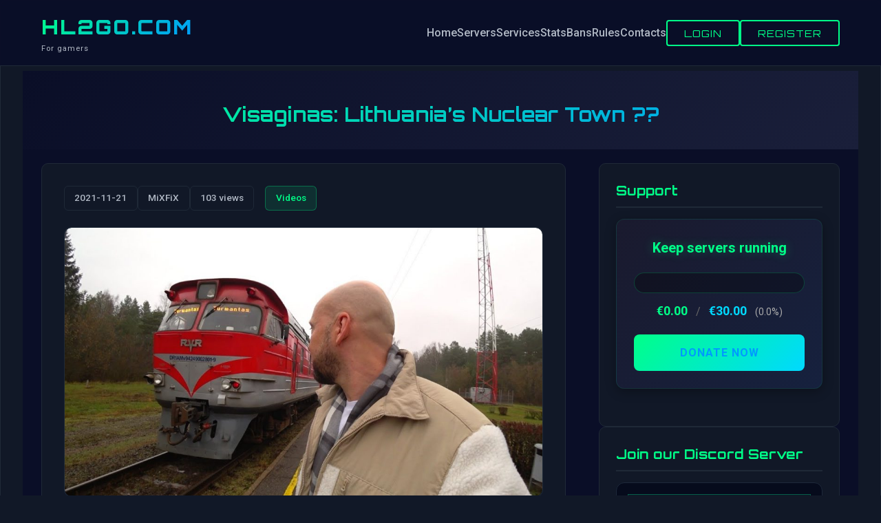

--- FILE ---
content_type: text/html; charset=UTF-8
request_url: https://hl2go.com/videos/visaginas-lithuanias-nuclear-town-%F0%9F%87%B1%F0%9F%87%B9/
body_size: 18725
content:
  <!DOCTYPE html>
<html lang="en-US">
<head>
	<meta charset="UTF-8">
	<meta name="viewport" content="width=device-width, initial-scale=1.0">
	<link rel="profile" href="https://gmpg.org/xfn/11">
	<title>Visaginas: Lithuania&#8217;s Nuclear Town ?? &#8211; HL2GO.COM</title>
<meta name='robots' content='max-image-preview:large' />
<meta name="description" content="Share this postFacebookTwitterLinkedInRedditTelegramWhatsAppPinterestEmail" />
<link rel="canonical" href="https://hl2go.com/videos/visaginas-lithuanias-nuclear-town-%f0%9f%87%b1%f0%9f%87%b9/" />
<meta property="og:title" content="Visaginas: Lithuania&#8217;s Nuclear Town ??" />
<meta property="og:description" content="Share this postFacebookTwitterLinkedInRedditTelegramWhatsAppPinterestEmail" />
<meta property="og:url" content="https://hl2go.com/videos/visaginas-lithuanias-nuclear-town-%f0%9f%87%b1%f0%9f%87%b9/" />
<meta property="og:type" content="article" />
<meta property="og:site_name" content="HL2GO.COM" />
<meta property="og:image" content="https://hl2go.com/wp-content/uploads/2021/11/auto-draft-KI2VHBelyXI.jpg" />
<meta property="og:image:width" content="1200" />
<meta property="og:image:height" content="630" />
<link rel="icon" type="image/png" href="https://hl2go.com/wp-content/uploads/2025/11/hl2favicon.png" />
<link rel="shortcut icon" type="image/png" href="https://hl2go.com/wp-content/uploads/2025/11/hl2favicon.png" />
<meta name="twitter:card" content="summary_large_image" />
<meta name="twitter:title" content="Visaginas: Lithuania&#8217;s Nuclear Town ??" />
<meta name="twitter:description" content="Share this postFacebookTwitterLinkedInRedditTelegramWhatsAppPinterestEmail" />
<meta name="twitter:image" content="https://hl2go.com/wp-content/uploads/2021/11/auto-draft-KI2VHBelyXI.jpg" />
<meta name="twitter:site" content="@HL2GO.COM" />
<meta name="twitter:creator" content="@HL2GO.COM" />
<script type="application/ld+json">{"@context":"https://schema.org","@type":"Organization","name":"HL2GO.COM","url":"https://hl2go.com/","description":"For gamers"}</script>
<script type="application/ld+json">{"@context":"https://schema.org","@type":"Article","headline":"Visaginas: Lithuania&#8217;s Nuclear Town ??","url":"https://hl2go.com/videos/visaginas-lithuanias-nuclear-town-%f0%9f%87%b1%f0%9f%87%b9/","datePublished":"2021-11-21T11:55:36+02:00","dateModified":"2021-11-21T11:55:36+02:00","author":{"@type":"Person","name":""},"publisher":{"@type":"Organization","name":"HL2GO.COM","logo":{"@type":"ImageObject","url":""}},"image":{"@type":"ImageObject","url":"https://hl2go.com/wp-content/uploads/2021/11/auto-draft-KI2VHBelyXI.jpg","width":1280,"height":720},"description":"Share this postFacebookTwitterLinkedInRedditTelegramWhatsAppPinterestEmail","mainEntityOfPage":{"@type":"WebPage","@id":"https://hl2go.com/videos/visaginas-lithuanias-nuclear-town-%f0%9f%87%b1%f0%9f%87%b9/"}}</script>
<script type="application/ld+json">{"@context":"https://schema.org","@type":"BreadcrumbList","itemListElement":[{"@type":"ListItem","position":1,"name":"HL2GO.COM","item":"https://hl2go.com/"},{"@type":"ListItem","position":2,"name":"Videos","item":"https://hl2go.com/category/videos/"},{"@type":"ListItem","position":3,"name":"Visaginas: Lithuania&#8217;s Nuclear Town ??","item":"https://hl2go.com/videos/visaginas-lithuanias-nuclear-town-%f0%9f%87%b1%f0%9f%87%b9/"}]}</script>
<link rel='dns-prefetch' href='//challenges.cloudflare.com' />
<link rel='dns-prefetch' href='//www.paypal.com' />
<link rel='dns-prefetch' href='//js.stripe.com' />
<link rel='dns-prefetch' href='//fonts.googleapis.com' />
<link rel="alternate" type="application/rss+xml" title="HL2GO.COM &raquo; Feed" href="https://hl2go.com/feed/" />
<link rel="alternate" type="application/rss+xml" title="HL2GO.COM &raquo; Comments Feed" href="https://hl2go.com/comments/feed/" />
<script type="text/javascript" id="wpp-js" src="https://hl2go.com/wp-content/plugins/wordpress-popular-posts/assets/js/wpp.min.js?ver=7.3.6" data-sampling="0" data-sampling-rate="100" data-api-url="https://hl2go.com/wp-json/wordpress-popular-posts" data-post-id="160" data-token="e2dbe23c3a" data-lang="0" data-debug="0"></script>
<link rel="alternate" type="application/rss+xml" title="HL2GO.COM &raquo; Visaginas: Lithuania&#8217;s Nuclear Town ?? Comments Feed" href="https://hl2go.com/videos/visaginas-lithuanias-nuclear-town-%f0%9f%87%b1%f0%9f%87%b9/feed/" />
<link rel="alternate" title="oEmbed (JSON)" type="application/json+oembed" href="https://hl2go.com/wp-json/oembed/1.0/embed?url=https%3A%2F%2Fhl2go.com%2Fvideos%2Fvisaginas-lithuanias-nuclear-town-%25f0%259f%2587%25b1%25f0%259f%2587%25b9%2F" />
<link rel="alternate" title="oEmbed (XML)" type="text/xml+oembed" href="https://hl2go.com/wp-json/oembed/1.0/embed?url=https%3A%2F%2Fhl2go.com%2Fvideos%2Fvisaginas-lithuanias-nuclear-town-%25f0%259f%2587%25b1%25f0%259f%2587%25b9%2F&#038;format=xml" />
<style id='wp-img-auto-sizes-contain-inline-css' type='text/css'>
img:is([sizes=auto i],[sizes^="auto," i]){contain-intrinsic-size:3000px 1500px}
/*# sourceURL=wp-img-auto-sizes-contain-inline-css */
</style>
<link rel='stylesheet' id='wpa-css-css' href='https://hl2go.com/wp-content/plugins/wp-attachments/styles/0/wpa.css?ver=6.9' type='text/css' media='all' />
<style id='wp-emoji-styles-inline-css' type='text/css'>

	img.wp-smiley, img.emoji {
		display: inline !important;
		border: none !important;
		box-shadow: none !important;
		height: 1em !important;
		width: 1em !important;
		margin: 0 0.07em !important;
		vertical-align: -0.1em !important;
		background: none !important;
		padding: 0 !important;
	}
/*# sourceURL=wp-emoji-styles-inline-css */
</style>
<style id='wp-block-library-inline-css' type='text/css'>
:root{--wp-block-synced-color:#7a00df;--wp-block-synced-color--rgb:122,0,223;--wp-bound-block-color:var(--wp-block-synced-color);--wp-editor-canvas-background:#ddd;--wp-admin-theme-color:#007cba;--wp-admin-theme-color--rgb:0,124,186;--wp-admin-theme-color-darker-10:#006ba1;--wp-admin-theme-color-darker-10--rgb:0,107,160.5;--wp-admin-theme-color-darker-20:#005a87;--wp-admin-theme-color-darker-20--rgb:0,90,135;--wp-admin-border-width-focus:2px}@media (min-resolution:192dpi){:root{--wp-admin-border-width-focus:1.5px}}.wp-element-button{cursor:pointer}:root .has-very-light-gray-background-color{background-color:#eee}:root .has-very-dark-gray-background-color{background-color:#313131}:root .has-very-light-gray-color{color:#eee}:root .has-very-dark-gray-color{color:#313131}:root .has-vivid-green-cyan-to-vivid-cyan-blue-gradient-background{background:linear-gradient(135deg,#00d084,#0693e3)}:root .has-purple-crush-gradient-background{background:linear-gradient(135deg,#34e2e4,#4721fb 50%,#ab1dfe)}:root .has-hazy-dawn-gradient-background{background:linear-gradient(135deg,#faaca8,#dad0ec)}:root .has-subdued-olive-gradient-background{background:linear-gradient(135deg,#fafae1,#67a671)}:root .has-atomic-cream-gradient-background{background:linear-gradient(135deg,#fdd79a,#004a59)}:root .has-nightshade-gradient-background{background:linear-gradient(135deg,#330968,#31cdcf)}:root .has-midnight-gradient-background{background:linear-gradient(135deg,#020381,#2874fc)}:root{--wp--preset--font-size--normal:16px;--wp--preset--font-size--huge:42px}.has-regular-font-size{font-size:1em}.has-larger-font-size{font-size:2.625em}.has-normal-font-size{font-size:var(--wp--preset--font-size--normal)}.has-huge-font-size{font-size:var(--wp--preset--font-size--huge)}.has-text-align-center{text-align:center}.has-text-align-left{text-align:left}.has-text-align-right{text-align:right}.has-fit-text{white-space:nowrap!important}#end-resizable-editor-section{display:none}.aligncenter{clear:both}.items-justified-left{justify-content:flex-start}.items-justified-center{justify-content:center}.items-justified-right{justify-content:flex-end}.items-justified-space-between{justify-content:space-between}.screen-reader-text{border:0;clip-path:inset(50%);height:1px;margin:-1px;overflow:hidden;padding:0;position:absolute;width:1px;word-wrap:normal!important}.screen-reader-text:focus{background-color:#ddd;clip-path:none;color:#444;display:block;font-size:1em;height:auto;left:5px;line-height:normal;padding:15px 23px 14px;text-decoration:none;top:5px;width:auto;z-index:100000}html :where(.has-border-color){border-style:solid}html :where([style*=border-top-color]){border-top-style:solid}html :where([style*=border-right-color]){border-right-style:solid}html :where([style*=border-bottom-color]){border-bottom-style:solid}html :where([style*=border-left-color]){border-left-style:solid}html :where([style*=border-width]){border-style:solid}html :where([style*=border-top-width]){border-top-style:solid}html :where([style*=border-right-width]){border-right-style:solid}html :where([style*=border-bottom-width]){border-bottom-style:solid}html :where([style*=border-left-width]){border-left-style:solid}html :where(img[class*=wp-image-]){height:auto;max-width:100%}:where(figure){margin:0 0 1em}html :where(.is-position-sticky){--wp-admin--admin-bar--position-offset:var(--wp-admin--admin-bar--height,0px)}@media screen and (max-width:600px){html :where(.is-position-sticky){--wp-admin--admin-bar--position-offset:0px}}

/*# sourceURL=wp-block-library-inline-css */
</style><style id='global-styles-inline-css' type='text/css'>
:root{--wp--preset--aspect-ratio--square: 1;--wp--preset--aspect-ratio--4-3: 4/3;--wp--preset--aspect-ratio--3-4: 3/4;--wp--preset--aspect-ratio--3-2: 3/2;--wp--preset--aspect-ratio--2-3: 2/3;--wp--preset--aspect-ratio--16-9: 16/9;--wp--preset--aspect-ratio--9-16: 9/16;--wp--preset--color--black: #000000;--wp--preset--color--cyan-bluish-gray: #abb8c3;--wp--preset--color--white: #ffffff;--wp--preset--color--pale-pink: #f78da7;--wp--preset--color--vivid-red: #cf2e2e;--wp--preset--color--luminous-vivid-orange: #ff6900;--wp--preset--color--luminous-vivid-amber: #fcb900;--wp--preset--color--light-green-cyan: #7bdcb5;--wp--preset--color--vivid-green-cyan: #00d084;--wp--preset--color--pale-cyan-blue: #8ed1fc;--wp--preset--color--vivid-cyan-blue: #0693e3;--wp--preset--color--vivid-purple: #9b51e0;--wp--preset--gradient--vivid-cyan-blue-to-vivid-purple: linear-gradient(135deg,rgb(6,147,227) 0%,rgb(155,81,224) 100%);--wp--preset--gradient--light-green-cyan-to-vivid-green-cyan: linear-gradient(135deg,rgb(122,220,180) 0%,rgb(0,208,130) 100%);--wp--preset--gradient--luminous-vivid-amber-to-luminous-vivid-orange: linear-gradient(135deg,rgb(252,185,0) 0%,rgb(255,105,0) 100%);--wp--preset--gradient--luminous-vivid-orange-to-vivid-red: linear-gradient(135deg,rgb(255,105,0) 0%,rgb(207,46,46) 100%);--wp--preset--gradient--very-light-gray-to-cyan-bluish-gray: linear-gradient(135deg,rgb(238,238,238) 0%,rgb(169,184,195) 100%);--wp--preset--gradient--cool-to-warm-spectrum: linear-gradient(135deg,rgb(74,234,220) 0%,rgb(151,120,209) 20%,rgb(207,42,186) 40%,rgb(238,44,130) 60%,rgb(251,105,98) 80%,rgb(254,248,76) 100%);--wp--preset--gradient--blush-light-purple: linear-gradient(135deg,rgb(255,206,236) 0%,rgb(152,150,240) 100%);--wp--preset--gradient--blush-bordeaux: linear-gradient(135deg,rgb(254,205,165) 0%,rgb(254,45,45) 50%,rgb(107,0,62) 100%);--wp--preset--gradient--luminous-dusk: linear-gradient(135deg,rgb(255,203,112) 0%,rgb(199,81,192) 50%,rgb(65,88,208) 100%);--wp--preset--gradient--pale-ocean: linear-gradient(135deg,rgb(255,245,203) 0%,rgb(182,227,212) 50%,rgb(51,167,181) 100%);--wp--preset--gradient--electric-grass: linear-gradient(135deg,rgb(202,248,128) 0%,rgb(113,206,126) 100%);--wp--preset--gradient--midnight: linear-gradient(135deg,rgb(2,3,129) 0%,rgb(40,116,252) 100%);--wp--preset--font-size--small: 13px;--wp--preset--font-size--medium: 20px;--wp--preset--font-size--large: 36px;--wp--preset--font-size--x-large: 42px;--wp--preset--spacing--20: 0.44rem;--wp--preset--spacing--30: 0.67rem;--wp--preset--spacing--40: 1rem;--wp--preset--spacing--50: 1.5rem;--wp--preset--spacing--60: 2.25rem;--wp--preset--spacing--70: 3.38rem;--wp--preset--spacing--80: 5.06rem;--wp--preset--shadow--natural: 6px 6px 9px rgba(0, 0, 0, 0.2);--wp--preset--shadow--deep: 12px 12px 50px rgba(0, 0, 0, 0.4);--wp--preset--shadow--sharp: 6px 6px 0px rgba(0, 0, 0, 0.2);--wp--preset--shadow--outlined: 6px 6px 0px -3px rgb(255, 255, 255), 6px 6px rgb(0, 0, 0);--wp--preset--shadow--crisp: 6px 6px 0px rgb(0, 0, 0);}:where(.is-layout-flex){gap: 0.5em;}:where(.is-layout-grid){gap: 0.5em;}body .is-layout-flex{display: flex;}.is-layout-flex{flex-wrap: wrap;align-items: center;}.is-layout-flex > :is(*, div){margin: 0;}body .is-layout-grid{display: grid;}.is-layout-grid > :is(*, div){margin: 0;}:where(.wp-block-columns.is-layout-flex){gap: 2em;}:where(.wp-block-columns.is-layout-grid){gap: 2em;}:where(.wp-block-post-template.is-layout-flex){gap: 1.25em;}:where(.wp-block-post-template.is-layout-grid){gap: 1.25em;}.has-black-color{color: var(--wp--preset--color--black) !important;}.has-cyan-bluish-gray-color{color: var(--wp--preset--color--cyan-bluish-gray) !important;}.has-white-color{color: var(--wp--preset--color--white) !important;}.has-pale-pink-color{color: var(--wp--preset--color--pale-pink) !important;}.has-vivid-red-color{color: var(--wp--preset--color--vivid-red) !important;}.has-luminous-vivid-orange-color{color: var(--wp--preset--color--luminous-vivid-orange) !important;}.has-luminous-vivid-amber-color{color: var(--wp--preset--color--luminous-vivid-amber) !important;}.has-light-green-cyan-color{color: var(--wp--preset--color--light-green-cyan) !important;}.has-vivid-green-cyan-color{color: var(--wp--preset--color--vivid-green-cyan) !important;}.has-pale-cyan-blue-color{color: var(--wp--preset--color--pale-cyan-blue) !important;}.has-vivid-cyan-blue-color{color: var(--wp--preset--color--vivid-cyan-blue) !important;}.has-vivid-purple-color{color: var(--wp--preset--color--vivid-purple) !important;}.has-black-background-color{background-color: var(--wp--preset--color--black) !important;}.has-cyan-bluish-gray-background-color{background-color: var(--wp--preset--color--cyan-bluish-gray) !important;}.has-white-background-color{background-color: var(--wp--preset--color--white) !important;}.has-pale-pink-background-color{background-color: var(--wp--preset--color--pale-pink) !important;}.has-vivid-red-background-color{background-color: var(--wp--preset--color--vivid-red) !important;}.has-luminous-vivid-orange-background-color{background-color: var(--wp--preset--color--luminous-vivid-orange) !important;}.has-luminous-vivid-amber-background-color{background-color: var(--wp--preset--color--luminous-vivid-amber) !important;}.has-light-green-cyan-background-color{background-color: var(--wp--preset--color--light-green-cyan) !important;}.has-vivid-green-cyan-background-color{background-color: var(--wp--preset--color--vivid-green-cyan) !important;}.has-pale-cyan-blue-background-color{background-color: var(--wp--preset--color--pale-cyan-blue) !important;}.has-vivid-cyan-blue-background-color{background-color: var(--wp--preset--color--vivid-cyan-blue) !important;}.has-vivid-purple-background-color{background-color: var(--wp--preset--color--vivid-purple) !important;}.has-black-border-color{border-color: var(--wp--preset--color--black) !important;}.has-cyan-bluish-gray-border-color{border-color: var(--wp--preset--color--cyan-bluish-gray) !important;}.has-white-border-color{border-color: var(--wp--preset--color--white) !important;}.has-pale-pink-border-color{border-color: var(--wp--preset--color--pale-pink) !important;}.has-vivid-red-border-color{border-color: var(--wp--preset--color--vivid-red) !important;}.has-luminous-vivid-orange-border-color{border-color: var(--wp--preset--color--luminous-vivid-orange) !important;}.has-luminous-vivid-amber-border-color{border-color: var(--wp--preset--color--luminous-vivid-amber) !important;}.has-light-green-cyan-border-color{border-color: var(--wp--preset--color--light-green-cyan) !important;}.has-vivid-green-cyan-border-color{border-color: var(--wp--preset--color--vivid-green-cyan) !important;}.has-pale-cyan-blue-border-color{border-color: var(--wp--preset--color--pale-cyan-blue) !important;}.has-vivid-cyan-blue-border-color{border-color: var(--wp--preset--color--vivid-cyan-blue) !important;}.has-vivid-purple-border-color{border-color: var(--wp--preset--color--vivid-purple) !important;}.has-vivid-cyan-blue-to-vivid-purple-gradient-background{background: var(--wp--preset--gradient--vivid-cyan-blue-to-vivid-purple) !important;}.has-light-green-cyan-to-vivid-green-cyan-gradient-background{background: var(--wp--preset--gradient--light-green-cyan-to-vivid-green-cyan) !important;}.has-luminous-vivid-amber-to-luminous-vivid-orange-gradient-background{background: var(--wp--preset--gradient--luminous-vivid-amber-to-luminous-vivid-orange) !important;}.has-luminous-vivid-orange-to-vivid-red-gradient-background{background: var(--wp--preset--gradient--luminous-vivid-orange-to-vivid-red) !important;}.has-very-light-gray-to-cyan-bluish-gray-gradient-background{background: var(--wp--preset--gradient--very-light-gray-to-cyan-bluish-gray) !important;}.has-cool-to-warm-spectrum-gradient-background{background: var(--wp--preset--gradient--cool-to-warm-spectrum) !important;}.has-blush-light-purple-gradient-background{background: var(--wp--preset--gradient--blush-light-purple) !important;}.has-blush-bordeaux-gradient-background{background: var(--wp--preset--gradient--blush-bordeaux) !important;}.has-luminous-dusk-gradient-background{background: var(--wp--preset--gradient--luminous-dusk) !important;}.has-pale-ocean-gradient-background{background: var(--wp--preset--gradient--pale-ocean) !important;}.has-electric-grass-gradient-background{background: var(--wp--preset--gradient--electric-grass) !important;}.has-midnight-gradient-background{background: var(--wp--preset--gradient--midnight) !important;}.has-small-font-size{font-size: var(--wp--preset--font-size--small) !important;}.has-medium-font-size{font-size: var(--wp--preset--font-size--medium) !important;}.has-large-font-size{font-size: var(--wp--preset--font-size--large) !important;}.has-x-large-font-size{font-size: var(--wp--preset--font-size--x-large) !important;}
/*# sourceURL=global-styles-inline-css */
</style>

<style id='classic-theme-styles-inline-css' type='text/css'>
/*! This file is auto-generated */
.wp-block-button__link{color:#fff;background-color:#32373c;border-radius:9999px;box-shadow:none;text-decoration:none;padding:calc(.667em + 2px) calc(1.333em + 2px);font-size:1.125em}.wp-block-file__button{background:#32373c;color:#fff;text-decoration:none}
/*# sourceURL=/wp-includes/css/classic-themes.min.css */
</style>
<link rel='stylesheet' id='hl2go-cf-frontend-css' href='https://hl2go.com/wp-content/plugins/hl2go-contact-form/assets/frontend-style.css?ver=1.0.0' type='text/css' media='all' />
<link rel='stylesheet' id='hl2go-credits-style-css' href='https://hl2go.com/wp-content/plugins/hl2go-credits/assets/style.css?ver=1.0.0' type='text/css' media='all' />
<link rel='stylesheet' id='hl2go-donations-style-css' href='https://hl2go.com/wp-content/plugins/hl2go-donations/assets/style.css?ver=1.0.0' type='text/css' media='all' />
<link rel='stylesheet' id='hl2go-frontend-auth-style-css' href='https://hl2go.com/wp-content/plugins/hl2go-frontend-auth/assets/style.css?ver=1.0.0' type='text/css' media='all' />
<link rel='stylesheet' id='hl2go-lightbox-style-css' href='https://hl2go.com/wp-content/plugins/hl2go-image-lightbox/css/lightbox.css?ver=1.0.0' type='text/css' media='all' />
<style id='hl2go-seo-frontend-inline-css' type='text/css'>

		.hl2go-social-sharing-buttons a {
			position: relative;
			overflow: hidden;
		}
		.hl2go-social-sharing-buttons a::before {
			content: "";
			position: absolute;
			top: 0;
			left: -100%;
			width: 100%;
			height: 100%;
			background: linear-gradient(90deg, transparent, rgba(255, 255, 255, 0.1), transparent);
			transition: left 0.5s;
		}
		.hl2go-social-sharing-buttons a:hover::before {
			left: 100%;
		}
		.hl2go-social-sharing-buttons a:hover {
			transform: translateY(-3px);
			box-shadow: 0 8px 25px rgba(0, 0, 0, 0.5);
		}
		.hl2go-social-share-facebook:hover { 
			background: rgba(24, 119, 242, 0.2) !important; 
			border-color: #1877f2 !important; 
			box-shadow: 0 8px 25px rgba(24, 119, 242, 0.4) !important;
		}
		.hl2go-social-share-twitter:hover { 
			background: rgba(29, 161, 242, 0.2) !important; 
			border-color: #1da1f2 !important; 
			box-shadow: 0 8px 25px rgba(29, 161, 242, 0.4) !important;
		}
		.hl2go-social-share-linkedin:hover { 
			background: rgba(0, 119, 181, 0.2) !important; 
			border-color: #0077b5 !important; 
			box-shadow: 0 8px 25px rgba(0, 119, 181, 0.4) !important;
		}
		.hl2go-social-share-reddit:hover { 
			background: rgba(255, 69, 0, 0.2) !important; 
			border-color: #ff4500 !important; 
			box-shadow: 0 8px 25px rgba(255, 69, 0, 0.4) !important;
		}
		.hl2go-social-share-telegram:hover { 
			background: rgba(0, 136, 204, 0.2) !important; 
			border-color: #0088cc !important; 
			box-shadow: 0 8px 25px rgba(0, 136, 204, 0.4) !important;
		}
		.hl2go-social-share-whatsapp:hover { 
			background: rgba(37, 211, 102, 0.2) !important; 
			border-color: #25d366 !important; 
			box-shadow: 0 8px 25px rgba(37, 211, 102, 0.4) !important;
		}
		.hl2go-social-share-pinterest:hover { 
			background: rgba(189, 8, 28, 0.2) !important; 
			border-color: #bd081c !important; 
			box-shadow: 0 8px 25px rgba(189, 8, 28, 0.4) !important;
		}
		.hl2go-social-share-email:hover { 
			background: rgba(102, 102, 102, 0.2) !important; 
			border-color: #666 !important; 
			box-shadow: 0 8px 25px rgba(102, 102, 102, 0.4) !important;
		}
		.hl2go-social-sharing-buttons a:hover span:first-child {
			transform: scale(1.2);
			transition: transform 0.3s ease;
		}
		
/*# sourceURL=hl2go-seo-frontend-inline-css */
</style>
<link rel='stylesheet' id='flag-icons-css' href='https://hl2go.com/wp-content/plugins/list2play-servers/public/assets/css/flag-icons.min.css?ver=7.0.0' type='text/css' media='all' />
<link rel='stylesheet' id='list2play-servers-css' href='https://hl2go.com/wp-content/plugins/list2play-servers/public/assets/css/list2play-servers.css?ver=1.0.1.1765101768' type='text/css' media='all' />
<link rel='stylesheet' id='hl2go-ell-frontend-css' href='https://hl2go.com/wp-content/plugins/hl2go-external-link-landing/assets/frontend-style.css?ver=1.0.0' type='text/css' media='all' />
<link rel='stylesheet' id='wordpress-popular-posts-css-css' href='https://hl2go.com/wp-content/plugins/wordpress-popular-posts/assets/css/wpp.css?ver=7.3.6' type='text/css' media='all' />
<link rel='stylesheet' id='hl2go-modern-style-css' href='https://hl2go.com/wp-content/themes/hl2go-modern/style.css?ver=1.0.0' type='text/css' media='all' />
<link rel='stylesheet' id='hl2go-modern-fonts-css' href='https://fonts.googleapis.com/css2?family=Orbitron:wght@400;700;900&#038;family=Roboto:wght@300;400;500;700&#038;display=swap' type='text/css' media='all' />
<script type="text/javascript" src="https://hl2go.com/wp-includes/js/jquery/jquery.min.js?ver=3.7.1" id="jquery-core-js"></script>
<script type="text/javascript" src="https://hl2go.com/wp-includes/js/jquery/jquery-migrate.min.js?ver=3.4.1" id="jquery-migrate-js"></script>
<link rel="https://api.w.org/" href="https://hl2go.com/wp-json/" /><link rel="alternate" title="JSON" type="application/json" href="https://hl2go.com/wp-json/wp/v2/posts/160" /><link rel="EditURI" type="application/rsd+xml" title="RSD" href="https://hl2go.com/xmlrpc.php?rsd" />
<meta name="generator" content="WordPress 6.9" />
<link rel="canonical" href="https://hl2go.com/videos/visaginas-lithuanias-nuclear-town-%f0%9f%87%b1%f0%9f%87%b9/" />
<link rel='shortlink' href='https://hl2go.com/?p=160' />
            <style id="wpp-loading-animation-styles">@-webkit-keyframes bgslide{from{background-position-x:0}to{background-position-x:-200%}}@keyframes bgslide{from{background-position-x:0}to{background-position-x:-200%}}.wpp-widget-block-placeholder,.wpp-shortcode-placeholder{margin:0 auto;width:60px;height:3px;background:#dd3737;background:linear-gradient(90deg,#dd3737 0%,#571313 10%,#dd3737 100%);background-size:200% auto;border-radius:3px;-webkit-animation:bgslide 1s infinite linear;animation:bgslide 1s infinite linear}</style>
            <style type="text/css">.recentcomments a{display:inline !important;padding:0 !important;margin:0 !important;}</style><!-- Google tag (gtag.js) -->
<script async src="https://www.googletagmanager.com/gtag/js?id=G-6PQBRKL0B0"></script>
<script>
  window.dataLayer = window.dataLayer || [];
  function gtag(){dataLayer.push(arguments);}
  gtag('js', new Date());

  gtag('config', 'G-6PQBRKL0B0');
</script></head>

<body class="wp-singular post-template-default single single-post postid-160 single-format-standard wp-theme-hl2go-modern sp-easy-accordion-enabled">


<!-- Navigation -->
<nav class="navbar">
	<div class="container">
		<div class="nav-wrapper">
					<div class="logo">
			<a href="https://hl2go.com/" class="logo-text">HL2GO.COM</a>
			<span class="logo-subtitle">For gamers</span>
		</div>
					<button class="mobile-menu-toggle" aria-label="Menu">
				<span></span>
				<span></span>
				<span></span>
			</button>
			<ul id="primary-menu" class="nav-menu"><li id="menu-item-29" class="menu-item menu-item-type-custom menu-item-object-custom menu-item-home menu-item-29"><a href="https://hl2go.com">Home</a></li>
<li id="menu-item-37" class="menu-item menu-item-type-post_type menu-item-object-page menu-item-37"><a href="https://hl2go.com/servers/">Servers</a></li>
<li id="menu-item-31" class="menu-item menu-item-type-custom menu-item-object-custom menu-item-31"><a target="_blank" href="https://reg.hl2go.com">Services</a></li>
<li id="menu-item-30" class="menu-item menu-item-type-custom menu-item-object-custom menu-item-30"><a target="_blank" href="https://stats.hl2go.com">Stats</a></li>
<li id="menu-item-849" class="menu-item menu-item-type-custom menu-item-object-custom menu-item-849"><a target="_blank" href="https://bans.hl2go.com">Bans</a></li>
<li id="menu-item-38" class="menu-item menu-item-type-post_type menu-item-object-page menu-item-38"><a href="https://hl2go.com/rules/">Rules</a></li>
<li id="menu-item-28" class="menu-item menu-item-type-post_type menu-item-object-page menu-item-28"><a href="https://hl2go.com/contacts/">Contacts</a></li>
<li class="hl2go-auth-buttons"><button class="hl2go-btn-login" data-action="login">Login</button><button class="hl2go-btn-register" data-action="register">Register</button></li></ul>		</div>
	</div>
</nav>

	<!-- Page Header -->
	<section class="page-header archive-header">
		<div class="container">
							<h1 class="page-title">Visaginas: Lithuania&#8217;s Nuclear Town ??</h1>
					</div>
	</section>

<div class="site-content">


<div class="content-area">
	<div class="container">
		<div class="content-wrapper">
			<main id="main" class="site-main">
									<article id="post-160" class="single-post post-160 post type-post status-publish format-standard has-post-thumbnail hentry category-videos tag-nuclear tag-town tag-visaginas tag-videos tag-175 tag-lithuanias">
						<div class="post-meta">
							<span class="post-date-badge">2021-11-21</span>
															<span class="post-author-badge">MiXFiX</span>
														<span class="post-views-badge">103 views</span>															<div class="post-categories">
																			<div class="category-path">
																							<a href="https://hl2go.com/category/videos/" class="category-badge category-current">
													Videos												</a>
																																	</div>
																	</div>
													</div>

													<div class="post-thumbnail-single">
								<img width="1024" height="576" src="https://hl2go.com/wp-content/uploads/2021/11/auto-draft-KI2VHBelyXI-1024x576.jpg" class="attachment-large size-large wp-post-image" alt="" decoding="async" fetchpriority="high" srcset="https://hl2go.com/wp-content/uploads/2021/11/auto-draft-KI2VHBelyXI-1024x576.jpg 1024w, https://hl2go.com/wp-content/uploads/2021/11/auto-draft-KI2VHBelyXI-300x169.jpg 300w, https://hl2go.com/wp-content/uploads/2021/11/auto-draft-KI2VHBelyXI-768x432.jpg 768w, https://hl2go.com/wp-content/uploads/2021/11/auto-draft-KI2VHBelyXI-660x371.jpg 660w, https://hl2go.com/wp-content/uploads/2021/11/auto-draft-KI2VHBelyXI.jpg 1280w" sizes="(max-width: 1024px) 100vw, 1024px" />							</div>
							<div class="ad-container ad-after-featured"><script async src="https://pagead2.googlesyndication.com/pagead/js/adsbygoogle.js?client=ca-pub-1680554347352582"></script>
<!-- horizontal -->
<ins class="adsbygoogle" data-ad-client="ca-pub-1680554347352582" data-ad-slot="2792676265" data-ad-format="auto" data-full-width-responsive="true"></ins>
<script>
     (adsbygoogle = window.adsbygoogle || []).push({});
</script></div>						
						<div class="post-content">
							<p><iframe title="Visaginas: Lithuania&#039;s Nuclear Town  🇱🇹" width="1200" height="675" src="https://www.youtube.com/embed/KI2VHBelyXI?feature=oembed" frameborder="0" allow="accelerometer; autoplay; clipboard-write; encrypted-media; gyroscope; picture-in-picture; web-share" referrerpolicy="strict-origin-when-cross-origin" allowfullscreen></iframe></p>
<div class="hl2go-social-sharing" style="margin: 30px 0; padding: 25px; background: var(--bg-card, #111827); border-radius: 12px; border: 1px solid var(--border-color, #1f2937); box-shadow: 0 4px 20px rgba(0, 0, 0, 0.3);"><div style="margin-bottom: 20px; font-weight: 600; color: var(--text-primary, #ffffff); font-size: 16px; text-transform: uppercase; letter-spacing: 1px;">Share this post</div><div class="hl2go-social-sharing-buttons" style="display: flex; flex-wrap: wrap; gap: 12px;"><a href="https://www.facebook.com/sharer/sharer.php?u=https%3A%2F%2Fhl2go.com%2Fvideos%2Fvisaginas-lithuanias-nuclear-town-%25f0%259f%2587%25b1%25f0%259f%2587%25b9%2F" target="_blank" rel="noopener noreferrer" data-hl2go-bypass="true" class="hl2go-social-share-btn hl2go-social-share-facebook" style="display: inline-flex; align-items: center; gap: 10px; padding: 12px 20px; background: rgba(255, 255, 255, 0.05); border: 1px solid var(--border-color, #1f2937); border-radius: 8px; text-decoration: none; color: var(--text-primary, #ffffff); font-size: 14px; font-weight: 500; transition: all 0.3s ease; backdrop-filter: blur(10px);"><span style="display: inline-flex; align-items: center; width: 20px; height: 20px; color: #1877f2;"><svg width="20" height="20" viewBox="0 0 24 24" fill="currentColor" xmlns="http://www.w3.org/2000/svg"><path d="M24 12.073c0-6.627-5.373-12-12-12s-12 5.373-12 12c0 5.99 4.388 10.954 10.125 11.854v-8.385H7.078v-3.47h3.047V9.43c0-3.007 1.792-4.669 4.533-4.669 1.312 0 2.686.235 2.686.235v2.953H15.83c-1.491 0-1.956.925-1.956 1.874v2.25h3.328l-.532 3.47h-2.796v8.385C19.612 23.027 24 18.062 24 12.073z"/></svg></span><span>Facebook</span></a><a href="https://twitter.com/intent/tweet?url=https%3A%2F%2Fhl2go.com%2Fvideos%2Fvisaginas-lithuanias-nuclear-town-%25f0%259f%2587%25b1%25f0%259f%2587%25b9%2F&#038;text=Visaginas%3A%20Lithuania%26%238217%3Bs%20Nuclear%20Town%20%3F%3F" target="_blank" rel="noopener noreferrer" data-hl2go-bypass="true" class="hl2go-social-share-btn hl2go-social-share-twitter" style="display: inline-flex; align-items: center; gap: 10px; padding: 12px 20px; background: rgba(255, 255, 255, 0.05); border: 1px solid var(--border-color, #1f2937); border-radius: 8px; text-decoration: none; color: var(--text-primary, #ffffff); font-size: 14px; font-weight: 500; transition: all 0.3s ease; backdrop-filter: blur(10px);"><span style="display: inline-flex; align-items: center; width: 20px; height: 20px; color: #1da1f2;"><svg width="20" height="20" viewBox="0 0 24 24" fill="currentColor" xmlns="http://www.w3.org/2000/svg"><path d="M23.953 4.57a10 10 0 01-2.825.775 4.958 4.958 0 002.163-2.723c-.951.555-2.005.959-3.127 1.184a4.92 4.92 0 00-8.384 4.482C7.69 8.095 4.067 6.13 1.64 3.162a4.822 4.822 0 00-.666 2.475c0 1.71.87 3.213 2.188 4.096a4.904 4.904 0 01-2.228-.616v.06a4.923 4.923 0 003.946 4.827 4.996 4.996 0 01-2.212.085 4.936 4.936 0 004.604 3.417 9.867 9.867 0 01-6.102 2.105c-.39 0-.779-.023-1.17-.067a13.995 13.995 0 007.557 2.209c9.053 0 13.998-7.496 13.998-13.985 0-.21 0-.42-.015-.63A9.935 9.935 0 0024 4.59z"/></svg></span><span>Twitter</span></a><a href="https://www.linkedin.com/sharing/share-offsite/?url=https%3A%2F%2Fhl2go.com%2Fvideos%2Fvisaginas-lithuanias-nuclear-town-%25f0%259f%2587%25b1%25f0%259f%2587%25b9%2F" target="_blank" rel="noopener noreferrer" data-hl2go-bypass="true" class="hl2go-social-share-btn hl2go-social-share-linkedin" style="display: inline-flex; align-items: center; gap: 10px; padding: 12px 20px; background: rgba(255, 255, 255, 0.05); border: 1px solid var(--border-color, #1f2937); border-radius: 8px; text-decoration: none; color: var(--text-primary, #ffffff); font-size: 14px; font-weight: 500; transition: all 0.3s ease; backdrop-filter: blur(10px);"><span style="display: inline-flex; align-items: center; width: 20px; height: 20px; color: #0077b5;"><svg width="20" height="20" viewBox="0 0 24 24" fill="currentColor" xmlns="http://www.w3.org/2000/svg"><path d="M20.447 20.452h-3.554v-5.569c0-1.328-.027-3.037-1.852-3.037-1.853 0-2.136 1.445-2.136 2.939v5.667H9.351V9h3.414v1.561h.046c.477-.9 1.637-1.85 3.37-1.85 3.601 0 4.267 2.37 4.267 5.455v6.286zM5.337 7.433c-1.144 0-2.063-.926-2.063-2.065 0-1.138.92-2.063 2.063-2.063 1.14 0 2.064.925 2.064 2.063 0 1.139-.925 2.065-2.064 2.065zm1.782 13.019H3.555V9h3.564v11.452zM22.225 0H1.771C.792 0 0 .774 0 1.729v20.542C0 23.227.792 24 1.771 24h20.451C23.2 24 24 23.227 24 22.271V1.729C24 .774 23.2 0 22.222 0h.003z"/></svg></span><span>LinkedIn</span></a><a href="https://reddit.com/submit?url=https%3A%2F%2Fhl2go.com%2Fvideos%2Fvisaginas-lithuanias-nuclear-town-%25f0%259f%2587%25b1%25f0%259f%2587%25b9%2F&#038;title=Visaginas%3A%20Lithuania%26%238217%3Bs%20Nuclear%20Town%20%3F%3F" target="_blank" rel="noopener noreferrer" data-hl2go-bypass="true" class="hl2go-social-share-btn hl2go-social-share-reddit" style="display: inline-flex; align-items: center; gap: 10px; padding: 12px 20px; background: rgba(255, 255, 255, 0.05); border: 1px solid var(--border-color, #1f2937); border-radius: 8px; text-decoration: none; color: var(--text-primary, #ffffff); font-size: 14px; font-weight: 500; transition: all 0.3s ease; backdrop-filter: blur(10px);"><span style="display: inline-flex; align-items: center; width: 20px; height: 20px; color: #ff4500;"><svg width="20" height="20" viewBox="0 0 24 24" fill="currentColor" xmlns="http://www.w3.org/2000/svg"><path d="M12 0A12 12 0 0 0 0 12a12 12 0 0 0 12 12 12 12 0 0 0 12-12A12 12 0 0 0 12 0zm5.01 4.744c.688 0 1.25.561 1.25 1.249a1.25 1.25 0 0 1-2.498.056l-2.597-.547-.8 3.747c1.824.07 3.48.632 4.674 1.488.308-.309.73-.491 1.207-.491.968 0 1.754.786 1.754 1.754 0 .716-.435 1.333-1.01 1.614a3.111 3.111 0 0 1 .042.52c0 2.694-3.13 4.87-7.004 4.87-3.874 0-7.004-2.176-7.004-4.87 0-.183.015-.366.043-.534A1.748 1.748 0 0 1 4.028 12c0-.968.786-1.754 1.754-1.754.463 0 .898.196 1.207.49 1.207-.883 2.878-1.43 4.744-1.487l.885-4.182a.342.342 0 0 1 .14-.197.35.35 0 0 1 .238-.042l2.906.617a1.214 1.214 0 0 1 1.108-.701zM9.25 12C8.561 12 8 12.562 8 13.25c0 .687.561 1.248 1.25 1.248.687 0 1.248-.561 1.248-1.249 0-.688-.561-1.249-1.249-1.249zm5.5 0c-.687 0-1.248.561-1.248 1.25 0 .687.561 1.248 1.249 1.248.688 0 1.249-.561 1.249-1.249 0-.687-.562-1.249-1.25-1.249zm-5.466 3.99a.327.327 0 0 0-.231.094.33.33 0 0 0 0 .463c.842.842 2.484.913 2.961.913.477 0 2.105-.056 2.961-.913a.361.361 0 0 0 .029-.463.33.33 0 0 0-.464 0c-.547.533-1.684.73-2.512.73-.828 0-1.979-.196-2.512-.73a.326.326 0 0 0-.232-.095z"/></svg></span><span>Reddit</span></a><a href="https://t.me/share/url?url=https%3A%2F%2Fhl2go.com%2Fvideos%2Fvisaginas-lithuanias-nuclear-town-%25f0%259f%2587%25b1%25f0%259f%2587%25b9%2F&#038;text=Visaginas%3A%20Lithuania%26%238217%3Bs%20Nuclear%20Town%20%3F%3F" target="_blank" rel="noopener noreferrer" data-hl2go-bypass="true" class="hl2go-social-share-btn hl2go-social-share-telegram" style="display: inline-flex; align-items: center; gap: 10px; padding: 12px 20px; background: rgba(255, 255, 255, 0.05); border: 1px solid var(--border-color, #1f2937); border-radius: 8px; text-decoration: none; color: var(--text-primary, #ffffff); font-size: 14px; font-weight: 500; transition: all 0.3s ease; backdrop-filter: blur(10px);"><span style="display: inline-flex; align-items: center; width: 20px; height: 20px; color: #0088cc;"><svg width="20" height="20" viewBox="0 0 24 24" fill="currentColor" xmlns="http://www.w3.org/2000/svg"><path d="M11.944 0A12 12 0 0 0 0 12a12 12 0 0 0 12 12 12 12 0 0 0 12-12A12 12 0 0 0 12 0a12 12 0 0 0-.056 0zm4.962 7.224c.1-.002.321.023.465.14a.506.506 0 0 1 .171.325c.016.093.036.306.02.472-.18 1.898-.962 6.502-1.36 8.627-.168.9-.499 1.201-.82 1.23-.696.065-1.225-.46-1.9-.902-1.056-.693-1.653-1.124-2.678-1.8-1.185-.78-.417-1.21.258-1.91.177-.184 3.247-2.977 3.307-3.23.007-.032.014-.15-.056-.212s-.174-.041-.249-.024c-.106.024-1.793 1.14-5.061 3.345-.48.33-.913.49-1.302.48-.428-.008-1.252-.241-1.865-.44-.752-.245-1.349-.374-1.297-.789.027-.216.325-.437.893-.663 3.498-1.524 5.83-2.529 6.998-3.014 3.332-1.386 4.025-1.627 4.476-1.635z"/></svg></span><span>Telegram</span></a><a href="https://wa.me/?text=Visaginas%3A%20Lithuania%26%238217%3Bs%20Nuclear%20Town%20%3F%3F%20https%3A%2F%2Fhl2go.com%2Fvideos%2Fvisaginas-lithuanias-nuclear-town-%25f0%259f%2587%25b1%25f0%259f%2587%25b9%2F" target="_blank" rel="noopener noreferrer" data-hl2go-bypass="true" class="hl2go-social-share-btn hl2go-social-share-whatsapp" style="display: inline-flex; align-items: center; gap: 10px; padding: 12px 20px; background: rgba(255, 255, 255, 0.05); border: 1px solid var(--border-color, #1f2937); border-radius: 8px; text-decoration: none; color: var(--text-primary, #ffffff); font-size: 14px; font-weight: 500; transition: all 0.3s ease; backdrop-filter: blur(10px);"><span style="display: inline-flex; align-items: center; width: 20px; height: 20px; color: #25d366;"><svg width="20" height="20" viewBox="0 0 24 24" fill="currentColor" xmlns="http://www.w3.org/2000/svg"><path d="M17.472 14.382c-.297-.149-1.758-.867-2.03-.967-.273-.099-.471-.148-.67.15-.197.297-.767.966-.94 1.164-.173.199-.347.223-.644.075-.297-.15-1.255-.463-2.39-1.475-.883-.788-1.48-1.761-1.653-2.059-.173-.297-.018-.458.13-.606.134-.133.298-.347.446-.52.149-.174.198-.298.298-.497.099-.198.05-.371-.025-.52-.075-.149-.669-1.612-.916-2.207-.242-.579-.487-.5-.669-.51-.173-.008-.371-.01-.57-.01-.198 0-.52.074-.792.372-.272.297-1.04 1.016-1.04 2.479 0 1.462 1.065 2.875 1.213 3.074.149.198 2.096 3.2 5.077 4.487.709.306 1.262.489 1.694.625.712.227 1.36.195 1.871.118.571-.085 1.758-.719 2.006-1.413.248-.694.248-1.289.173-1.413-.074-.124-.272-.198-.57-.347m-5.421 7.403h-.004a9.87 9.87 0 01-5.031-1.378l-.361-.214-3.741.982.998-3.648-.235-.374a9.86 9.86 0 01-1.51-5.26c.001-5.45 4.436-9.884 9.888-9.884 2.64 0 5.122 1.03 6.98 2.898a9.825 9.825 0 012.893 6.994c-.003 5.45-4.437 9.884-9.885 9.884m8.413-18.297A11.815 11.815 0 0012.05 0C5.495 0 .16 5.335.157 11.892c0 2.096.547 4.142 1.588 5.945L.057 24l6.305-1.654a11.882 11.882 0 005.683 1.448h.005c6.554 0 11.89-5.335 11.893-11.893a11.821 11.821 0 00-3.48-8.413Z"/></svg></span><span>WhatsApp</span></a><a href="https://pinterest.com/pin/create/button/?url=https%3A%2F%2Fhl2go.com%2Fvideos%2Fvisaginas-lithuanias-nuclear-town-%25f0%259f%2587%25b1%25f0%259f%2587%25b9%2F&#038;media=https%3A%2F%2Fhl2go.com%2Fwp-content%2Fuploads%2F2021%2F11%2Fauto-draft-KI2VHBelyXI-1024x576.jpg&#038;description=Visaginas%3A%20Lithuania%26%238217%3Bs%20Nuclear%20Town%20%3F%3F" target="_blank" rel="noopener noreferrer" data-hl2go-bypass="true" class="hl2go-social-share-btn hl2go-social-share-pinterest" style="display: inline-flex; align-items: center; gap: 10px; padding: 12px 20px; background: rgba(255, 255, 255, 0.05); border: 1px solid var(--border-color, #1f2937); border-radius: 8px; text-decoration: none; color: var(--text-primary, #ffffff); font-size: 14px; font-weight: 500; transition: all 0.3s ease; backdrop-filter: blur(10px);"><span style="display: inline-flex; align-items: center; width: 20px; height: 20px; color: #bd081c;"><svg width="20" height="20" viewBox="0 0 24 24" fill="currentColor" xmlns="http://www.w3.org/2000/svg"><path d="M12.017 0C5.396 0 .029 5.367.029 11.987c0 5.079 3.158 9.417 7.618 11.174-.105-.949-.199-2.403.041-3.439.219-.937 1.406-5.957 1.406-5.957s-.359-.72-.359-1.781c0-1.663.967-2.911 2.168-2.911 1.024 0 1.518.769 1.518 1.688 0 1.029-.653 2.567-.992 3.992-.285 1.193.6 2.165 1.775 2.165 2.128 0 3.768-2.245 3.768-5.487 0-2.861-2.063-4.869-5.008-4.869-3.41 0-5.409 2.562-5.409 5.199 0 1.033.394 2.143.889 2.741.099.12.112.225.085.345-.09.375-.293 1.199-.334 1.363-.053.225-.172.271-.402.165-1.495-.69-2.433-2.878-2.433-4.646 0-3.776 2.748-7.252 7.92-7.252 4.158 0 7.392 2.967 7.392 6.923 0 4.135-2.607 7.462-6.233 7.462-1.214 0-2.357-.629-2.75-1.378l-.748 2.853c-.271 1.043-1.002 2.35-1.492 3.146C9.57 23.812 10.763 24.009 12.017 24.009c6.624 0 11.99-5.367 11.99-11.988C24.007 5.367 18.641.001 12.017.001Z"/></svg></span><span>Pinterest</span></a><a href="mailto:?subject=Visaginas%3A%20Lithuania%26%238217%3Bs%20Nuclear%20Town%20%3F%3F&#038;body=%20https%3A%2F%2Fhl2go.com%2Fvideos%2Fvisaginas-lithuanias-nuclear-town-%25f0%259f%2587%25b1%25f0%259f%2587%25b9%2F" target="_blank" rel="noopener noreferrer" data-hl2go-bypass="true" class="hl2go-social-share-btn hl2go-social-share-email" style="display: inline-flex; align-items: center; gap: 10px; padding: 12px 20px; background: rgba(255, 255, 255, 0.05); border: 1px solid var(--border-color, #1f2937); border-radius: 8px; text-decoration: none; color: var(--text-primary, #ffffff); font-size: 14px; font-weight: 500; transition: all 0.3s ease; backdrop-filter: blur(10px);"><span style="display: inline-flex; align-items: center; width: 20px; height: 20px; color: #666;"><svg width="20" height="20" viewBox="0 0 24 24" fill="currentColor" xmlns="http://www.w3.org/2000/svg"><path d="M24 5.457v13.909c0 .904-.732 1.636-1.636 1.636h-3.819V11.73L12 16.64l-6.545-4.91v9.273H1.636A1.636 1.636 0 0 1 0 19.366V5.457c0-2.023 2.309-3.178 3.927-1.964L5.455 4.64 12 9.548l6.545-4.91 1.528-1.145C21.69 2.28 24 3.434 24 5.457z"/></svg></span><span>Email</span></a></div></div>						</div>

						<div class="ad-container ad-after-content"><script async src="https://pagead2.googlesyndication.com/pagead/js/adsbygoogle.js?client=ca-pub-1680554347352582"></script>
<!-- horizontal -->
<ins class="adsbygoogle" data-ad-client="ca-pub-1680554347352582" data-ad-slot="2792676265" data-ad-format="auto" data-full-width-responsive="true"></ins>
<script>
     (adsbygoogle = window.adsbygoogle || []).push({});
</script></div>
						
													<div class="post-tags">
								<span class="tags-label">Tags:</span>
								<div class="tags-list">
																			<a href="https://hl2go.com/tag/nuclear/" class="tag-badge">
											nuclear										</a>
																			<a href="https://hl2go.com/tag/town/" class="tag-badge">
											town										</a>
																			<a href="https://hl2go.com/tag/visaginas/" class="tag-badge">
											visaginas:										</a>
																			<a href="https://hl2go.com/tag/videos/" class="tag-badge">
											videos										</a>
																			<a href="https://hl2go.com/tag/%f0%9f%87%b1%f0%9f%87%b9/" class="tag-badge">
											??										</a>
																			<a href="https://hl2go.com/tag/lithuanias/" class="tag-badge">
											lithuania&#8217;s										</a>
																	</div>
							</div>
											</article>

					
	<nav class="navigation post-navigation" aria-label="Posts">
		<h2 class="screen-reader-text">Post navigation</h2>
		<div class="nav-links"><div class="nav-previous"><a href="https://hl2go.com/videos/i-lietuva-plusta-nelegalus-migrantai-illegal-immigrants-flows-to-lithuania/" rel="prev"><span class="nav-subtitle">Previous:</span> <span class="nav-title">Į LIETUVĄ PLŪSTA NELEGALŪS MIGRANTAI! ILLEGAL IMMIGRANTS FLOWS TO LITHUANIA!</span></a></div><div class="nav-next"><a href="https://hl2go.com/videos/adventure-to-lithuania-from-ukraine-%f0%9f%87%b1%f0%9f%87%b9/" rel="next"><span class="nav-subtitle">Next:</span> <span class="nav-title">Adventure to Lithuania from Ukraine ??</span></a></div></div>
	</nav>
					
<!-- You can start editing here. -->


			<!-- If comments are open, but there are no comments. -->

	
	<div id="respond" class="comment-respond">
		<h3 id="reply-title" class="comment-reply-title">Leave a Reply <small><a rel="nofollow" id="cancel-comment-reply-link" href="/videos/visaginas-lithuanias-nuclear-town-%F0%9F%87%B1%F0%9F%87%B9/#respond" style="display:none;">Cancel reply</a></small></h3><p class="must-log-in">You must be <a href="https://hl2go.com/wp-login.php?redirect_to=https%3A%2F%2Fhl2go.com%2Fvideos%2Fvisaginas-lithuanias-nuclear-town-%25f0%259f%2587%25b1%25f0%259f%2587%25b9%2F">logged in</a> to post a comment.</p>	</div><!-- #respond -->
	
							</main><!-- #main -->

			
<aside id="secondary" class="widget-area sidebar">
	<section id="custom_html-2" class="widget_text widget widget_custom_html"><h2 class="widget-title">Support</h2><div class="textwidget custom-html-widget">		<div class="hl2go-donation-widget">
			<h3>Keep servers running</h3>
			<div class="hl2go-progress-bar">
				<div class="hl2go-progress-fill" style="width: 0%"></div>
			</div>
			<div class="hl2go-progress-text">
				<span class="hl2go-progress-current">€0.00</span>
				<span class="hl2go-progress-separator">/</span>
				<span class="hl2go-progress-goal">€30.00</span>
				<span class="hl2go-progress-percentage">(0.0%)</span>
			</div>

			
			<a href="/donate/" class="hl2go-widget-donate-btn">
				Donate Now			</a>
		</div>
		</div></section><section id="list2play_servers_widget-2" class="widget widget_list2play_servers_widget"><h2 class="widget-title">Join our Discord Server</h2><div class="list2play-servers-container"><div class="list2play-servers-mobile"><div class="mb-3 rounded-xl p-4 shadow-sm last:mb-0 border border-slate-800 bg-slate-950/70"><div class="flex items-start justify-between gap-3"><div class="min-w-0 flex-1"><a href="https://list2play.com/servers/discord/919/" class="flex items-center gap-2 truncate text-base font-semibold text-white hover:text-emerald-400"><span class="truncate">HL2GO.COM</span></a></div></div><div class="mt-3 space-y-2 text-xs text-slate-300"><div class="flex flex-wrap items-center gap-2"><span class="text-slate-400">Join Link:</span><a href="https://discord.gg/cD7RY2z" target="_blank" rel="noopener noreferrer" class="inline-flex items-center gap-1 rounded-md border border-slate-700 bg-slate-950 px-2 py-1 text-slate-200 hover:border-emerald-500 hover:text-emerald-300" title="Join Discord server"><svg xmlns="http://www.w3.org/2000/svg" style="height: 0.75rem; width: 0.75rem;" fill="none" viewBox="0 0 24 24" stroke="currentColor"><path stroke-linecap="round" stroke-linejoin="round" stroke-width="1.5" d="M13.5 4.5L21 12m0 0l-7.5 7.5M21 12H3" /></svg>https://discord.gg/cD7RY2z</a></div><div class="flex flex-wrap items-center gap-2"><span class="text-slate-400">Game:</span><span class="list2play-game-badge inline-flex items-center gap-2 rounded-md border border-slate-700/70 bg-slate-900/70 px-2 py-1 text-emerald-300 hover:border-emerald-500/60 hover:text-emerald-200"><img src="https://hl2go.com/wp-content/plugins/list2play-servers/public/assets/game-icons/discord.png" alt="Discord icon" style="height: 1rem; width: 1rem; flex-shrink: 0; object-fit: contain;"><span class="text-emerald-300" style="color: rgb(110, 231, 183); white-space: nowrap;">Discord</span></span></div><div class="flex flex-wrap items-center gap-2"><span class="text-slate-400">Users:</span><span class="inline-flex items-center gap-2 rounded-md border border-slate-700/70 bg-slate-900/70 px-2 py-1 text-slate-100"><svg xmlns="http://www.w3.org/2000/svg" class="h-3.5 w-3.5" fill="currentColor" viewBox="0 0 24 24"><path d="M12 12a4 4 0 1 0-4-4 4 4 0 0 0 4 4Zm-2 1a5.99 5.99 0 0 0-6 6 1 1 0 0 0 1 1h14a1 1 0 0 0 1-1 5.99 5.99 0 0 0-6-6Z"/></svg><span>86</span></span></div><div class="flex flex-wrap items-center gap-2 mt-3 pt-3 border-t border-slate-800"><span class="text-slate-400">Votes:</span><span class="text-slate-200 font-semibold">2</span><a href="https://list2play.com/servers/discord/919/" target="_blank" rel="noopener noreferrer" class="ml-auto inline-flex items-center gap-1 rounded-md border border-emerald-500/40 bg-emerald-500/10 px-3 py-1.5 text-xs font-semibold text-emerald-200 hover:bg-emerald-500/20">Vote</a></div></div></div></div></div></section><section id="hl2go_collapsing_categories-2" class="widget widget_hl2go_collapsing_categories"><h2 class="widget-title">Categories</h2><ul id="hl2go-collapsing-categories" class="hl2go-collapsing-categories"><li class="hl2go-category-item"><div class="hl2go-category-header"><span class="hl2go-category-indicator"><span class="sym">•</span></span><a href="https://hl2go.com/category/hl2go-com-news/" class="hl2go-category-link">HL2GO.COM News</a></div></li><li class="hl2go-category-item"><div class="hl2go-category-header"><span class="hl2go-category-indicator"><span class="sym">•</span></span><a href="https://hl2go.com/category/gaming-news/" class="hl2go-category-link">Gaming News</a></div></li><li class="hl2go-category-item"><div class="hl2go-category-header"><span class="hl2go-category-indicator"><span class="sym">•</span></span><a href="https://hl2go.com/category/music/" class="hl2go-category-link">Music</a></div></li><li class="hl2go-category-item"><div class="hl2go-category-header"><span class="hl2go-category-indicator"><span class="sym">•</span></span><a href="https://hl2go.com/category/videos/" class="hl2go-category-link">Videos</a></div></li><li class="hl2go-category-item expandable"><div class="hl2go-category-header"><span class="hl2go-category-toggle expand" data-category-id="hl2go-cat-13"><span class="sym">+</span></span><a href="https://hl2go.com/category/downloads/" class="hl2go-category-link">Downloads</a></div><div class="hl2go-category-children" id="hl2go-cat-13" style="display: none;"><ul><li class="hl2go-category-item expandable"><div class="hl2go-category-header"><span class="hl2go-category-toggle expand" data-category-id="hl2go-cat-5990"><span class="sym">+</span></span><a href="https://hl2go.com/category/downloads/minecraft/" class="hl2go-category-link">Minecraft</a></div><div class="hl2go-category-children" id="hl2go-cat-5990" style="display: none;"><ul><li class="hl2go-category-item"><div class="hl2go-category-header"><span class="hl2go-category-indicator"><span class="sym">•</span></span><a href="https://hl2go.com/category/downloads/minecraft/words/" class="hl2go-category-link">Words</a></div></li><li class="hl2go-category-item expandable"><div class="hl2go-category-header"><span class="hl2go-category-toggle expand" data-category-id="hl2go-cat-6301"><span class="sym">+</span></span><a href="https://hl2go.com/category/downloads/minecraft/mc-skins/" class="hl2go-category-link">Skins</a></div><div class="hl2go-category-children" id="hl2go-cat-6301" style="display: none;"><ul><li class="hl2go-category-item"><div class="hl2go-category-header"><span class="hl2go-category-indicator"><span class="sym">•</span></span><a href="https://hl2go.com/category/downloads/minecraft/mc-skins/mc-players/" class="hl2go-category-link">Players</a></div></li></ul></div></li></ul></div></li><li class="hl2go-category-item"><div class="hl2go-category-header"><span class="hl2go-category-indicator"><span class="sym">•</span></span><a href="https://hl2go.com/category/downloads/web-php-cms/" class="hl2go-category-link">WEB/PHP/CMS</a></div></li><li class="hl2go-category-item expandable"><div class="hl2go-category-header"><span class="hl2go-category-toggle expand" data-category-id="hl2go-cat-1417"><span class="sym">+</span></span><a href="https://hl2go.com/category/downloads/software/" class="hl2go-category-link">Software</a></div><div class="hl2go-category-children" id="hl2go-cat-1417" style="display: none;"><ul><li class="hl2go-category-item"><div class="hl2go-category-header"><span class="hl2go-category-indicator"><span class="sym">•</span></span><a href="https://hl2go.com/category/downloads/software/analytics/" class="hl2go-category-link">Analytics</a></div></li><li class="hl2go-category-item"><div class="hl2go-category-header"><span class="hl2go-category-indicator"><span class="sym">•</span></span><a href="https://hl2go.com/category/downloads/software/dns/" class="hl2go-category-link">DNS</a></div></li><li class="hl2go-category-item"><div class="hl2go-category-header"><span class="hl2go-category-indicator"><span class="sym">•</span></span><a href="https://hl2go.com/category/downloads/software/media-streaming/" class="hl2go-category-link">Media Streaming</a></div></li><li class="hl2go-category-item"><div class="hl2go-category-header"><span class="hl2go-category-indicator"><span class="sym">•</span></span><a href="https://hl2go.com/category/downloads/software/tools-software/" class="hl2go-category-link">Tools</a></div></li></ul></div></li><li class="hl2go-category-item expandable"><div class="hl2go-category-header"><span class="hl2go-category-toggle expand" data-category-id="hl2go-cat-986"><span class="sym">+</span></span><a href="https://hl2go.com/category/downloads/gta-5/" class="hl2go-category-link">GTA 5</a></div><div class="hl2go-category-children" id="hl2go-cat-986" style="display: none;"><ul><li class="hl2go-category-item"><div class="hl2go-category-header"><span class="hl2go-category-indicator"><span class="sym">•</span></span><a href="https://hl2go.com/category/downloads/gta-5/vehicles/" class="hl2go-category-link">Vehicles</a></div></li><li class="hl2go-category-item"><div class="hl2go-category-header"><span class="hl2go-category-indicator"><span class="sym">•</span></span><a href="https://hl2go.com/category/downloads/gta-5/paint-jobs/" class="hl2go-category-link">Paint Jobs</a></div></li><li class="hl2go-category-item"><div class="hl2go-category-header"><span class="hl2go-category-indicator"><span class="sym">•</span></span><a href="https://hl2go.com/category/downloads/gta-5/tools-gta-5/" class="hl2go-category-link">Tools</a></div></li></ul></div></li><li class="hl2go-category-item expandable"><div class="hl2go-category-header"><span class="hl2go-category-toggle expand" data-category-id="hl2go-cat-211"><span class="sym">+</span></span><a href="https://hl2go.com/category/downloads/games/" class="hl2go-category-link">Games</a></div><div class="hl2go-category-children" id="hl2go-cat-211" style="display: none;"><ul><li class="hl2go-category-item"><div class="hl2go-category-header"><span class="hl2go-category-indicator"><span class="sym">•</span></span><a href="https://hl2go.com/category/downloads/games/cs-1-6/" class="hl2go-category-link">CS 1.6</a></div></li></ul></div></li><li class="hl2go-category-item expandable"><div class="hl2go-category-header"><span class="hl2go-category-toggle expand" data-category-id="hl2go-cat-123"><span class="sym">+</span></span><a href="https://hl2go.com/category/downloads/dedicated-servers/" class="hl2go-category-link">Dedicated Servers</a></div><div class="hl2go-category-children" id="hl2go-cat-123" style="display: none;"><ul><li class="hl2go-category-item"><div class="hl2go-category-header"><span class="hl2go-category-indicator"><span class="sym">•</span></span><a href="https://hl2go.com/category/downloads/dedicated-servers/server/" class="hl2go-category-link">Server</a></div></li><li class="hl2go-category-item expandable"><div class="hl2go-category-header"><span class="hl2go-category-toggle expand" data-category-id="hl2go-cat-5401"><span class="sym">+</span></span><a href="https://hl2go.com/category/downloads/dedicated-servers/counterstrikesharp/" class="hl2go-category-link">CounterStrikeSharp</a></div><div class="hl2go-category-children" id="hl2go-cat-5401" style="display: none;"><ul><li class="hl2go-category-item"><div class="hl2go-category-header"><span class="hl2go-category-indicator"><span class="sym">•</span></span><a href="https://hl2go.com/category/downloads/dedicated-servers/counterstrikesharp/releases/" class="hl2go-category-link">CounterStrikeSharp Releases</a></div></li><li class="hl2go-category-item"><div class="hl2go-category-header"><span class="hl2go-category-indicator"><span class="sym">•</span></span><a href="https://hl2go.com/category/downloads/dedicated-servers/counterstrikesharp/plugins-counterstrikesharp/" class="hl2go-category-link">Plugins</a></div></li></ul></div></li><li class="hl2go-category-item expandable"><div class="hl2go-category-header"><span class="hl2go-category-toggle expand" data-category-id="hl2go-cat-5406"><span class="sym">+</span></span><a href="https://hl2go.com/category/downloads/dedicated-servers/palworld/" class="hl2go-category-link">Palworld</a></div><div class="hl2go-category-children" id="hl2go-cat-5406" style="display: none;"><ul><li class="hl2go-category-item"><div class="hl2go-category-header"><span class="hl2go-category-indicator"><span class="sym">•</span></span><a href="https://hl2go.com/category/downloads/dedicated-servers/palworld/tutorials/" class="hl2go-category-link">Tutorials</a></div></li></ul></div></li><li class="hl2go-category-item expandable"><div class="hl2go-category-header"><span class="hl2go-category-toggle expand" data-category-id="hl2go-cat-243"><span class="sym">+</span></span><a href="https://hl2go.com/category/downloads/dedicated-servers/amx-mod-x/" class="hl2go-category-link">AMX Mod X</a></div><div class="hl2go-category-children" id="hl2go-cat-243" style="display: none;"><ul><li class="hl2go-category-item"><div class="hl2go-category-header"><span class="hl2go-category-indicator"><span class="sym">•</span></span><a href="https://hl2go.com/category/downloads/dedicated-servers/amx-mod-x/plugins/" class="hl2go-category-link">Plugins</a></div></li><li class="hl2go-category-item"><div class="hl2go-category-header"><span class="hl2go-category-indicator"><span class="sym">•</span></span><a href="https://hl2go.com/category/downloads/dedicated-servers/amx-mod-x/builds/" class="hl2go-category-link">Builds</a></div></li></ul></div></li><li class="hl2go-category-item expandable"><div class="hl2go-category-header"><span class="hl2go-category-toggle expand" data-category-id="hl2go-cat-246"><span class="sym">+</span></span><a href="https://hl2go.com/category/downloads/dedicated-servers/sourcemod/" class="hl2go-category-link">SourceMod</a></div><div class="hl2go-category-children" id="hl2go-cat-246" style="display: none;"><ul><li class="hl2go-category-item"><div class="hl2go-category-header"><span class="hl2go-category-indicator"><span class="sym">•</span></span><a href="https://hl2go.com/category/downloads/dedicated-servers/sourcemod/plugins-sourcemod/" class="hl2go-category-link">Plugins</a></div></li><li class="hl2go-category-item"><div class="hl2go-category-header"><span class="hl2go-category-indicator"><span class="sym">•</span></span><a href="https://hl2go.com/category/downloads/dedicated-servers/sourcemod/builds-sourcemod/" class="hl2go-category-link">Builds</a></div></li></ul></div></li><li class="hl2go-category-item"><div class="hl2go-category-header"><span class="hl2go-category-indicator"><span class="sym">•</span></span><a href="https://hl2go.com/category/downloads/dedicated-servers/srcds/" class="hl2go-category-link">SRCDS</a></div></li><li class="hl2go-category-item"><div class="hl2go-category-header"><span class="hl2go-category-indicator"><span class="sym">•</span></span><a href="https://hl2go.com/category/downloads/dedicated-servers/tools/" class="hl2go-category-link">Tools</a></div></li><li class="hl2go-category-item"><div class="hl2go-category-header"><span class="hl2go-category-indicator"><span class="sym">•</span></span><a href="https://hl2go.com/category/downloads/dedicated-servers/rehlds/" class="hl2go-category-link">ReHLDS</a></div></li></ul></div></li><li class="hl2go-category-item expandable"><div class="hl2go-category-header"><span class="hl2go-category-toggle expand" data-category-id="hl2go-cat-42"><span class="sym">+</span></span><a href="https://hl2go.com/category/downloads/cs1-6/" class="hl2go-category-link">Counter-Strike 1.6</a></div><div class="hl2go-category-children" id="hl2go-cat-42" style="display: none;"><ul><li class="hl2go-category-item expandable"><div class="hl2go-category-header"><span class="hl2go-category-toggle expand" data-category-id="hl2go-cat-43"><span class="sym">+</span></span><a href="https://hl2go.com/category/downloads/cs1-6/maps/" class="hl2go-category-link">Maps</a></div><div class="hl2go-category-children" id="hl2go-cat-43" style="display: none;"><ul><li class="hl2go-category-item"><div class="hl2go-category-header"><span class="hl2go-category-indicator"><span class="sym">•</span></span><a href="https://hl2go.com/category/downloads/cs1-6/maps/fm_/" class="hl2go-category-link">fm_</a></div></li><li class="hl2go-category-item"><div class="hl2go-category-header"><span class="hl2go-category-indicator"><span class="sym">•</span></span><a href="https://hl2go.com/category/downloads/cs1-6/maps/he_/" class="hl2go-category-link">he_</a></div></li><li class="hl2go-category-item"><div class="hl2go-category-header"><span class="hl2go-category-indicator"><span class="sym">•</span></span><a href="https://hl2go.com/category/downloads/cs1-6/maps/pb_/" class="hl2go-category-link">pb_</a></div></li><li class="hl2go-category-item"><div class="hl2go-category-header"><span class="hl2go-category-indicator"><span class="sym">•</span></span><a href="https://hl2go.com/category/downloads/cs1-6/maps/sj_/" class="hl2go-category-link">sj_</a></div></li><li class="hl2go-category-item"><div class="hl2go-category-header"><span class="hl2go-category-indicator"><span class="sym">•</span></span><a href="https://hl2go.com/category/downloads/cs1-6/maps/vb_/" class="hl2go-category-link">vb_</a></div></li><li class="hl2go-category-item"><div class="hl2go-category-header"><span class="hl2go-category-indicator"><span class="sym">•</span></span><a href="https://hl2go.com/category/downloads/cs1-6/maps/ze_/" class="hl2go-category-link">ze_</a></div></li><li class="hl2go-category-item"><div class="hl2go-category-header"><span class="hl2go-category-indicator"><span class="sym">•</span></span><a href="https://hl2go.com/category/downloads/cs1-6/maps/jump_/" class="hl2go-category-link">jump_</a></div></li><li class="hl2go-category-item"><div class="hl2go-category-header"><span class="hl2go-category-indicator"><span class="sym">•</span></span><a href="https://hl2go.com/category/downloads/cs1-6/maps/bb_/" class="hl2go-category-link">bb_</a></div></li><li class="hl2go-category-item"><div class="hl2go-category-header"><span class="hl2go-category-indicator"><span class="sym">•</span></span><a href="https://hl2go.com/category/downloads/cs1-6/maps/cs_/" class="hl2go-category-link">cs_</a></div></li><li class="hl2go-category-item"><div class="hl2go-category-header"><span class="hl2go-category-indicator"><span class="sym">•</span></span><a href="https://hl2go.com/category/downloads/cs1-6/maps/deathrace_/" class="hl2go-category-link">deathrace_</a></div></li><li class="hl2go-category-item"><div class="hl2go-category-header"><span class="hl2go-category-indicator"><span class="sym">•</span></span><a href="https://hl2go.com/category/downloads/cs1-6/maps/zm_/" class="hl2go-category-link">zm_</a></div></li><li class="hl2go-category-item"><div class="hl2go-category-header"><span class="hl2go-category-indicator"><span class="sym">•</span></span><a href="https://hl2go.com/category/downloads/cs1-6/maps/jail_/" class="hl2go-category-link">jail_</a></div></li><li class="hl2go-category-item"><div class="hl2go-category-header"><span class="hl2go-category-indicator"><span class="sym">•</span></span><a href="https://hl2go.com/category/downloads/cs1-6/maps/ka_/" class="hl2go-category-link">ka_</a></div></li><li class="hl2go-category-item"><div class="hl2go-category-header"><span class="hl2go-category-indicator"><span class="sym">•</span></span><a href="https://hl2go.com/category/downloads/cs1-6/maps/dm_/" class="hl2go-category-link">dm_</a></div></li><li class="hl2go-category-item"><div class="hl2go-category-header"><span class="hl2go-category-indicator"><span class="sym">•</span></span><a href="https://hl2go.com/category/downloads/cs1-6/maps/hns_/" class="hl2go-category-link">hns_</a></div></li><li class="hl2go-category-item"><div class="hl2go-category-header"><span class="hl2go-category-indicator"><span class="sym">•</span></span><a href="https://hl2go.com/category/downloads/cs1-6/maps/surf_/" class="hl2go-category-link">surf_</a></div></li><li class="hl2go-category-item"><div class="hl2go-category-header"><span class="hl2go-category-indicator"><span class="sym">•</span></span><a href="https://hl2go.com/category/downloads/cs1-6/maps/gg_/" class="hl2go-category-link">gg_</a></div></li><li class="hl2go-category-item"><div class="hl2go-category-header"><span class="hl2go-category-indicator"><span class="sym">•</span></span><a href="https://hl2go.com/category/downloads/cs1-6/maps/as_/" class="hl2go-category-link">as_</a></div></li><li class="hl2go-category-item"><div class="hl2go-category-header"><span class="hl2go-category-indicator"><span class="sym">•</span></span><a href="https://hl2go.com/category/downloads/cs1-6/maps/awp_/" class="hl2go-category-link">awp_</a></div></li><li class="hl2go-category-item"><div class="hl2go-category-header"><span class="hl2go-category-indicator"><span class="sym">•</span></span><a href="https://hl2go.com/category/downloads/cs1-6/maps/fun_/" class="hl2go-category-link">fun_</a></div></li><li class="hl2go-category-item"><div class="hl2go-category-header"><span class="hl2go-category-indicator"><span class="sym">•</span></span><a href="https://hl2go.com/category/downloads/cs1-6/maps/deathrun_/" class="hl2go-category-link">deathrun_</a></div></li><li class="hl2go-category-item"><div class="hl2go-category-header"><span class="hl2go-category-indicator"><span class="sym">•</span></span><a href="https://hl2go.com/category/downloads/cs1-6/maps/aim_/" class="hl2go-category-link">aim_</a></div></li><li class="hl2go-category-item"><div class="hl2go-category-header"><span class="hl2go-category-indicator"><span class="sym">•</span></span><a href="https://hl2go.com/category/downloads/cs1-6/maps/fy_/" class="hl2go-category-link">fy_</a></div></li><li class="hl2go-category-item"><div class="hl2go-category-header"><span class="hl2go-category-indicator"><span class="sym">•</span></span><a href="https://hl2go.com/category/downloads/cs1-6/maps/de_/" class="hl2go-category-link">de_</a></div></li><li class="hl2go-category-item"><div class="hl2go-category-header"><span class="hl2go-category-indicator"><span class="sym">•</span></span><a href="https://hl2go.com/category/downloads/cs1-6/maps/wad-files/" class="hl2go-category-link">WAD Files</a></div></li></ul></div></li></ul></div></li></ul></div></li><li class="hl2go-category-item expandable"><div class="hl2go-category-header"><span class="hl2go-category-toggle expand" data-category-id="hl2go-cat-1547"><span class="sym">+</span></span><a href="https://hl2go.com/category/how-to/" class="hl2go-category-link">How-To</a></div><div class="hl2go-category-children" id="hl2go-cat-1547" style="display: none;"><ul><li class="hl2go-category-item"><div class="hl2go-category-header"><span class="hl2go-category-indicator"><span class="sym">•</span></span><a href="https://hl2go.com/category/how-to/gaming/" class="hl2go-category-link">Gaming</a></div></li><li class="hl2go-category-item"><div class="hl2go-category-header"><span class="hl2go-category-indicator"><span class="sym">•</span></span><a href="https://hl2go.com/category/how-to/seo/" class="hl2go-category-link">SEO</a></div></li><li class="hl2go-category-item"><div class="hl2go-category-header"><span class="hl2go-category-indicator"><span class="sym">•</span></span><a href="https://hl2go.com/category/how-to/networking/" class="hl2go-category-link">Networking</a></div></li></ul></div></li><li class="hl2go-category-item expandable"><div class="hl2go-category-header"><span class="hl2go-category-toggle expand" data-category-id="hl2go-cat-1592"><span class="sym">+</span></span><a href="https://hl2go.com/category/articles/" class="hl2go-category-link">Articles</a></div><div class="hl2go-category-children" id="hl2go-cat-1592" style="display: none;"><ul><li class="hl2go-category-item"><div class="hl2go-category-header"><span class="hl2go-category-indicator"><span class="sym">•</span></span><a href="https://hl2go.com/category/articles/crypto-currencies/" class="hl2go-category-link">Crypto Currencies</a></div></li><li class="hl2go-category-item expandable"><div class="hl2go-category-header"><span class="hl2go-category-toggle expand" data-category-id="hl2go-cat-1616"><span class="sym">+</span></span><a href="https://hl2go.com/category/articles/entertainment/" class="hl2go-category-link">Entertainment</a></div><div class="hl2go-category-children" id="hl2go-cat-1616" style="display: none;"><ul><li class="hl2go-category-item"><div class="hl2go-category-header"><span class="hl2go-category-indicator"><span class="sym">•</span></span><a href="https://hl2go.com/category/articles/entertainment/movies/" class="hl2go-category-link">Movies</a></div></li><li class="hl2go-category-item"><div class="hl2go-category-header"><span class="hl2go-category-indicator"><span class="sym">•</span></span><a href="https://hl2go.com/category/articles/entertainment/series/" class="hl2go-category-link">Series</a></div></li></ul></div></li></ul></div></li><li class="hl2go-category-item"><div class="hl2go-category-header"><span class="hl2go-category-indicator"><span class="sym">•</span></span><a href="https://hl2go.com/category/uncategorized/" class="hl2go-category-link">Uncategorized</a></div></li></ul></section><section id="recent-comments-2" class="widget widget_recent_comments"><h2 class="widget-title">Recent Comments</h2><ul id="recentcomments"><li class="recentcomments"><span class="comment-author-link">7waiii</span> on <a href="https://hl2go.com/downloads/games/cs-1-6/%d8%aa%d8%ad%d9%85%d9%8a%d9%84-%d9%84%d8%b9%d8%a8%d8%a9-counter-strike-1-6/#comment-7532">تحميل لعبة Counter-Strike 1.6</a></li><li class="recentcomments"><span class="comment-author-link">Angelo</span> on <a href="https://hl2go.com/hl2go-com-news/second-chance-all-bans-removed-free-vip-7-days/#comment-7528">Second Chance (All Bans Removed) + Free VIP 7 Days</a></li><li class="recentcomments"><span class="comment-author-link"><a target="_blank" rel="noopener noreferrer" href="https://csget.me/pl/" class="url" rel="ugc external nofollow">Darek</a></span> on <a href="https://hl2go.com/downloads/games/cs-1-6/pobierz-counter-strike-1-6/#comment-7527">Pobierz Counter Strike 1.6</a></li><li class="recentcomments"><span class="comment-author-link"><a target="_blank" rel="noopener noreferrer" href="http://ysusush.org" class="url" rel="ugc external nofollow">Duud</a></span> on <a href="https://hl2go.com/hl2go-com-news/update-for-zm-eu-server/#comment-7525">Update For ZM EU Server</a></li><li class="recentcomments"><span class="comment-author-link">[Dz]-PAIN</span> on <a href="https://hl2go.com/hl2go-com-news/join-hl2go-forums/#comment-7524">Join HL2GO forums</a></li><li class="recentcomments"><span class="comment-author-link">bayen</span> on <a href="https://hl2go.com/hl2go-com-news/join-hl2go-forums/#comment-7523">Join HL2GO forums</a></li><li class="recentcomments"><span class="comment-author-link">bayen</span> on <a href="https://hl2go.com/hl2go-com-news/join-hl2go-forums/#comment-7522">Join HL2GO forums</a></li><li class="recentcomments"><span class="comment-author-link">bayen</span> on <a href="https://hl2go.com/hl2go-com-news/join-hl2go-forums/#comment-7521">Join HL2GO forums</a></li><li class="recentcomments"><span class="comment-author-link"><a target="_blank" rel="noopener noreferrer" href="http://kek33kk" class="url" rel="ugc external nofollow">Dovas</a></span> on <a href="https://hl2go.com/downloads/games/palworld-download/#comment-7520">Palworld Download</a></li><li class="recentcomments"><span class="comment-author-link"><a target="_blank" rel="noopener noreferrer" href="http://lyari" class="url" rel="ugc external nofollow">Zeeshan</a></span> on <a href="https://hl2go.com/downloads/counter-strike-1-6-download/#comment-7518">COUNTER-STRIKE 1.6 DOWNLOAD</a></li></ul></section><section id="block-4" class="widget widget_block"><center>
<a href="https://list2play.com" target="_blank" title="List2Play – Live game server list & monitoring">
List2Play
</a>
</center></section>	<div class="ad-container ad-sidebar"><script async src="https://pagead2.googlesyndication.com/pagead/js/adsbygoogle.js?client=ca-pub-1680554347352582"></script>
<!-- horizontal -->
<ins class="adsbygoogle" data-ad-client="ca-pub-1680554347352582" data-ad-slot="2792676265" data-ad-format="auto" data-full-width-responsive="true"></ins>
<script>
     (adsbygoogle = window.adsbygoogle || []).push({});
</script></div></aside><!-- #secondary -->

		</div><!-- .content-wrapper -->
	</div>
</div>


</div><!-- .site-content -->

<!-- Footer -->
<footer class="footer">
	<div class="container">
				<div class="footer-bottom">
			<p>&copy; 2026 HL2GO.COM. All rights reserved.</p>
		</div>
	</div>
</footer>

<script type="speculationrules">
{"prefetch":[{"source":"document","where":{"and":[{"href_matches":"/*"},{"not":{"href_matches":["/wp-*.php","/wp-admin/*","/wp-content/uploads/*","/wp-content/*","/wp-content/plugins/*","/wp-content/themes/hl2go-modern/*","/*\\?(.+)"]}},{"not":{"selector_matches":"a[rel~=\"nofollow\"]"}},{"not":{"selector_matches":".no-prefetch, .no-prefetch a"}}]},"eagerness":"conservative"}]}
</script>
		<!-- Login Modal -->
		<div id="hl2go-login-modal" class="hl2go-auth-modal" style="display: none;">
			<div class="hl2go-auth-modal-overlay"></div>
			<div class="hl2go-auth-modal-content">
				<button class="hl2go-auth-modal-close" aria-label="Close">×</button>
				<h2>Login</h2>
				<form id="hl2go-login-form" class="hl2go-auth-form">
					<div class="hl2go-form-group">
						<label for="hl2go-login-username">Username or Email</label>
						<input type="text" id="hl2go-login-username" name="username" required />
					</div>
					<div class="hl2go-form-group">
						<label for="hl2go-login-password">Password</label>
						<input type="password" id="hl2go-login-password" name="password" required />
					</div>
					<div class="hl2go-form-group">
						<label>
							<input type="checkbox" name="remember" value="1" />
							Remember me						</label>
					</div>
					<div class="hl2go-form-group hl2go-turnstile-container"><div id="cf-turnstile-hl2go-login" class="cf-turnstile" data-callback="hl2goTurnstileLoginCallback"></div></div>					<div class="hl2go-form-messages"></div>
					<button type="submit" class="hl2go-btn-submit">Login</button>
					
							<div class="hl2go-oauth-buttons">
							<a href="https://discord.com/api/oauth2/authorize?client_id=1445098429322887218&#038;redirect_uri=https%3A%2F%2Fhl2go.com%2F%3Fhl2go_oauth%3Ddiscord&#038;response_type=code&#038;scope=identify+email&#038;state=bc0ae2b0ae" class="hl2go-btn-oauth hl2go-btn-discord">
					<svg width="20" height="20" viewBox="0 0 71 55" fill="none" xmlns="http://www.w3.org/2000/svg">
						<path d="M60.1045 4.8978C55.5792 2.8214 50.7265 1.2916 45.6527 0.41542C45.5603 0.39851 45.468 0.440769 45.4204 0.525289C44.7963 1.6353 44.105 3.0834 43.6209 4.2216C38.1637 3.4046 32.7345 3.4046 27.3892 4.2216C26.905 3.0581 26.1886 1.6353 25.5617 0.525289C25.5141 0.443589 25.4218 0.40133 25.3294 0.41542C20.2584 1.2888 15.4057 2.8186 10.8776 4.8978C10.8384 4.9147 10.8048 4.9429 10.7825 4.9795C1.57795 18.7309 -0.943561 32.1443 0.293408 45.3914C0.299005 45.4562 0.335386 45.5182 0.385761 45.5576C6.45866 50.0174 12.3413 52.7249 18.1147 54.5195C18.2071 54.5477 18.305 54.5139 18.3638 54.4378C19.7295 52.5728 20.9469 50.6063 21.9907 48.5383C22.0523 48.4172 21.9935 48.2735 21.8676 48.2256C19.9366 47.4931 18.0979 46.6 16.3292 45.5858C16.1893 45.5041 16.1781 45.304 16.3068 45.2082C16.679 44.9293 17.0513 44.6391 17.4067 44.3461C17.471 44.2926 17.5606 44.2813 17.6362 44.3151C29.2558 49.6202 41.8354 49.6202 53.3179 44.3151C53.3935 44.2785 53.4831 44.2898 53.5502 44.3433C53.9057 44.6363 54.2779 44.9293 54.6529 45.2082C54.7816 45.304 54.7732 45.5041 54.6333 45.5858C52.8646 46.6197 51.0259 47.4931 49.0921 48.2228C49.0193 48.2735 48.9633 48.4172 49.0249 48.5383C50.0687 50.6034 51.2861 52.5699 52.6519 54.435C52.7107 54.5139 52.8086 54.5477 52.901 54.5195C58.6678 52.7249 64.5504 50.0174 70.6233 45.5576C70.6737 45.5182 70.7101 45.4562 70.7157 45.3914C72.1674 30.9711 68.2147 17.6767 60.1968 4.9823C60.1772 4.9429 60.1437 4.9147 60.1045 4.8978ZM23.7259 37.3253C20.2276 37.3253 17.3451 34.1136 17.3451 30.1693C17.3451 26.225 20.1717 23.0133 23.7259 23.0133C27.308 23.0133 30.1626 26.2532 30.1066 30.1693C30.1066 34.1136 27.28 37.3253 23.7259 37.3253ZM47.3178 37.3253C43.8196 37.3253 40.9371 34.1136 40.9371 30.1693C40.9371 26.225 43.7636 23.0133 47.3178 23.0133C50.9 23.0133 53.7546 26.2532 53.6986 30.1693C53.6986 34.1136 50.9 37.3253 47.3178 37.3253Z" fill="currentColor"/>
					</svg>
					Continue with Discord				</a>
						
							<a href="https://accounts.google.com/o/oauth2/v2/auth?client_id=464968960027-40h25keelgoihgtti3ohaas3dvlnpdi1.apps.googleusercontent.com&#038;redirect_uri=https%3A%2F%2Fhl2go.com%2F%3Fhl2go_oauth%3Dgoogle&#038;response_type=code&#038;scope=openid+email+profile&#038;state=63373b248f&#038;access_type=online" class="hl2go-btn-oauth hl2go-btn-google">
					<svg width="20" height="20" viewBox="0 0 24 24" fill="none" xmlns="http://www.w3.org/2000/svg">
						<path d="M22.56 12.25c0-.78-.07-1.53-.2-2.25H12v4.26h5.92c-.26 1.37-1.04 2.53-2.21 3.31v2.77h3.57c2.08-1.92 3.28-4.74 3.28-8.09z" fill="#4285F4"/>
						<path d="M12 23c2.97 0 5.46-.98 7.28-2.66l-3.57-2.77c-.98.66-2.23 1.06-3.71 1.06-2.86 0-5.29-1.93-6.16-4.53H2.18v2.84C3.99 20.53 7.7 23 12 23z" fill="#34A853"/>
						<path d="M5.84 14.09c-.22-.66-.35-1.36-.35-2.09s.13-1.43.35-2.09V7.07H2.18C1.43 8.55 1 10.22 1 12s.43 3.45 1.18 4.93l2.85-2.22.81-.62z" fill="#FBBC05"/>
						<path d="M12 5.38c1.62 0 3.06.56 4.21 1.64l3.15-3.15C17.45 2.09 14.97 1 12 1 7.7 1 3.99 3.47 2.18 7.07l3.66 2.84c.87-2.6 3.3-4.53 6.16-4.53z" fill="#EA4335"/>
					</svg>
					Continue with Google				</a>
					</div>
						</form>
				<p class="hl2go-auth-switch">
					Don't have an account?					<a href="#" class="hl2go-switch-to-register">Register</a>
					<br>
					<a href="#" class="hl2go-switch-to-lostpassword">Lost your password?</a>
				</p>
			</div>
		</div>

		<!-- Lost Password Modal -->
		<div id="hl2go-lostpassword-modal" class="hl2go-auth-modal" style="display: none;">
			<div class="hl2go-auth-modal-overlay"></div>
			<div class="hl2go-auth-modal-content">
				<button class="hl2go-auth-modal-close" aria-label="Close">×</button>
				<h2>Lost Password</h2>
				<form id="hl2go-lostpassword-form" class="hl2go-auth-form">
					<div class="hl2go-form-group">
						<label for="hl2go-lostpassword-username">Username or Email Address</label>
						<input type="text" id="hl2go-lostpassword-username" name="user_login" required />
					</div>
					
					<div class="hl2go-form-group hl2go-turnstile-container"><div id="cf-turnstile-hl2go-lostpassword" class="cf-turnstile" data-callback="hl2goTurnstileLostPasswordCallback"></div></div>					<div class="hl2go-form-messages"></div>
					<button type="submit" class="hl2go-btn-submit">Get New Password</button>
					
					<p class="hl2go-auth-switch">
						<a href="#" class="hl2go-switch-to-login">Back to Login</a>
					</p>
				</form>
			</div>
		</div>

		<!-- Register Modal -->
		<div id="hl2go-register-modal" class="hl2go-auth-modal" style="display: none;">
			<div class="hl2go-auth-modal-overlay"></div>
			<div class="hl2go-auth-modal-content">
				<button class="hl2go-auth-modal-close" aria-label="Close">×</button>
				<h2>Register</h2>
				<form id="hl2go-register-form" class="hl2go-auth-form">
					<div class="hl2go-form-group">
						<label for="hl2go-register-username">Username <span class="required">*</span></label>
						<input type="text" id="hl2go-register-username" name="username" required />
					</div>
					<div class="hl2go-form-group">
						<label for="hl2go-register-email">Email <span class="required">*</span></label>
						<input type="email" id="hl2go-register-email" name="email" required />
					</div>
					<div class="hl2go-form-group">
						<label for="hl2go-register-password">Password <span class="required">*</span></label>
						<input type="password" id="hl2go-register-password" name="password" required />
					</div>
					<div class="hl2go-form-group">
						<label for="hl2go-register-password-confirm">Confirm Password <span class="required">*</span></label>
						<input type="password" id="hl2go-register-password-confirm" name="password_confirm" required />
					</div>
					<div class="hl2go-form-group hl2go-turnstile-container"><div id="cf-turnstile-hl2go-register" class="cf-turnstile" data-callback="hl2goTurnstileRegisterCallback"></div></div>					<div class="hl2go-form-messages"></div>
					<button type="submit" class="hl2go-btn-submit">Register</button>
					
							<div class="hl2go-oauth-buttons">
							<a href="https://discord.com/api/oauth2/authorize?client_id=1445098429322887218&#038;redirect_uri=https%3A%2F%2Fhl2go.com%2F%3Fhl2go_oauth%3Ddiscord&#038;response_type=code&#038;scope=identify+email&#038;state=2bb2b95a98" class="hl2go-btn-oauth hl2go-btn-discord">
					<svg width="20" height="20" viewBox="0 0 71 55" fill="none" xmlns="http://www.w3.org/2000/svg">
						<path d="M60.1045 4.8978C55.5792 2.8214 50.7265 1.2916 45.6527 0.41542C45.5603 0.39851 45.468 0.440769 45.4204 0.525289C44.7963 1.6353 44.105 3.0834 43.6209 4.2216C38.1637 3.4046 32.7345 3.4046 27.3892 4.2216C26.905 3.0581 26.1886 1.6353 25.5617 0.525289C25.5141 0.443589 25.4218 0.40133 25.3294 0.41542C20.2584 1.2888 15.4057 2.8186 10.8776 4.8978C10.8384 4.9147 10.8048 4.9429 10.7825 4.9795C1.57795 18.7309 -0.943561 32.1443 0.293408 45.3914C0.299005 45.4562 0.335386 45.5182 0.385761 45.5576C6.45866 50.0174 12.3413 52.7249 18.1147 54.5195C18.2071 54.5477 18.305 54.5139 18.3638 54.4378C19.7295 52.5728 20.9469 50.6063 21.9907 48.5383C22.0523 48.4172 21.9935 48.2735 21.8676 48.2256C19.9366 47.4931 18.0979 46.6 16.3292 45.5858C16.1893 45.5041 16.1781 45.304 16.3068 45.2082C16.679 44.9293 17.0513 44.6391 17.4067 44.3461C17.471 44.2926 17.5606 44.2813 17.6362 44.3151C29.2558 49.6202 41.8354 49.6202 53.3179 44.3151C53.3935 44.2785 53.4831 44.2898 53.5502 44.3433C53.9057 44.6363 54.2779 44.9293 54.6529 45.2082C54.7816 45.304 54.7732 45.5041 54.6333 45.5858C52.8646 46.6197 51.0259 47.4931 49.0921 48.2228C49.0193 48.2735 48.9633 48.4172 49.0249 48.5383C50.0687 50.6034 51.2861 52.5699 52.6519 54.435C52.7107 54.5139 52.8086 54.5477 52.901 54.5195C58.6678 52.7249 64.5504 50.0174 70.6233 45.5576C70.6737 45.5182 70.7101 45.4562 70.7157 45.3914C72.1674 30.9711 68.2147 17.6767 60.1968 4.9823C60.1772 4.9429 60.1437 4.9147 60.1045 4.8978ZM23.7259 37.3253C20.2276 37.3253 17.3451 34.1136 17.3451 30.1693C17.3451 26.225 20.1717 23.0133 23.7259 23.0133C27.308 23.0133 30.1626 26.2532 30.1066 30.1693C30.1066 34.1136 27.28 37.3253 23.7259 37.3253ZM47.3178 37.3253C43.8196 37.3253 40.9371 34.1136 40.9371 30.1693C40.9371 26.225 43.7636 23.0133 47.3178 23.0133C50.9 23.0133 53.7546 26.2532 53.6986 30.1693C53.6986 34.1136 50.9 37.3253 47.3178 37.3253Z" fill="currentColor"/>
					</svg>
					Continue with Discord				</a>
						
							<a href="https://accounts.google.com/o/oauth2/v2/auth?client_id=464968960027-40h25keelgoihgtti3ohaas3dvlnpdi1.apps.googleusercontent.com&#038;redirect_uri=https%3A%2F%2Fhl2go.com%2F%3Fhl2go_oauth%3Dgoogle&#038;response_type=code&#038;scope=openid+email+profile&#038;state=f7c732cae0&#038;access_type=online" class="hl2go-btn-oauth hl2go-btn-google">
					<svg width="20" height="20" viewBox="0 0 24 24" fill="none" xmlns="http://www.w3.org/2000/svg">
						<path d="M22.56 12.25c0-.78-.07-1.53-.2-2.25H12v4.26h5.92c-.26 1.37-1.04 2.53-2.21 3.31v2.77h3.57c2.08-1.92 3.28-4.74 3.28-8.09z" fill="#4285F4"/>
						<path d="M12 23c2.97 0 5.46-.98 7.28-2.66l-3.57-2.77c-.98.66-2.23 1.06-3.71 1.06-2.86 0-5.29-1.93-6.16-4.53H2.18v2.84C3.99 20.53 7.7 23 12 23z" fill="#34A853"/>
						<path d="M5.84 14.09c-.22-.66-.35-1.36-.35-2.09s.13-1.43.35-2.09V7.07H2.18C1.43 8.55 1 10.22 1 12s.43 3.45 1.18 4.93l2.85-2.22.81-.62z" fill="#FBBC05"/>
						<path d="M12 5.38c1.62 0 3.06.56 4.21 1.64l3.15-3.15C17.45 2.09 14.97 1 12 1 7.7 1 3.99 3.47 2.18 7.07l3.66 2.84c.87-2.6 3.3-4.53 6.16-4.53z" fill="#EA4335"/>
					</svg>
					Continue with Google				</a>
					</div>
						</form>
				<p class="hl2go-auth-switch">
					Already have an account?					<a href="#" class="hl2go-switch-to-login">Login</a>
				</p>
			</div>
		</div>
		<script type="text/javascript" src="https://hl2go.com/wp-content/plugins/hl2go-collapsing-categories/js/collapsing-categories.js?ver=1.0.0" id="hl2go-collapsing-categories-js"></script>
<script type="text/javascript" src="https://challenges.cloudflare.com/turnstile/v0/api.js?render=explicit" id="hl2go-cf-turnstile-js"></script>
<script type="text/javascript" id="hl2go-cf-frontend-js-extra">
/* <![CDATA[ */
var hl2goCf = {"ajaxurl":"https://hl2go.com/wp-admin/admin-ajax.php","nonce":"efcf76208e","turnstile":{"enabled":"1","site_key":"0x4AAAAAAABpEg_Dlg_-yRBv","theme":"auto"}};
//# sourceURL=hl2go-cf-frontend-js-extra
/* ]]> */
</script>
<script type="text/javascript" src="https://hl2go.com/wp-content/plugins/hl2go-contact-form/assets/frontend-script.js?ver=1.0.0" id="hl2go-cf-frontend-js"></script>
<script type="text/javascript" id="hl2go-credits-script-js-extra">
/* <![CDATA[ */
var hl2goCredits = {"ajaxUrl":"https://hl2go.com/wp-admin/admin-ajax.php","nonce":"481b9fb894","userId":"0"};
//# sourceURL=hl2go-credits-script-js-extra
/* ]]> */
</script>
<script type="text/javascript" src="https://hl2go.com/wp-content/plugins/hl2go-credits/assets/script.js?ver=1.0.0" id="hl2go-credits-script-js"></script>
<script type="text/javascript" id="hl2go-donations-script-js-extra">
/* <![CDATA[ */
var hl2goDonations = {"ajaxUrl":"https://hl2go.com/wp-admin/admin-ajax.php","nonce":"b601caa0b8","currency":"EUR","stripePublishableKey":"pk_live_51QLn46LGAbl5E2SuLEj8OtfdbnSdpF2BPPRRtR0J8Kzmt0SeXNe3aN2Vgec5qNJU7WSFk2q1kP88VK0WoWxlzpcX00QJEMqBA0","paypalEnabled":"1","stripeEnabled":"1","isLoggedIn":""};
//# sourceURL=hl2go-donations-script-js-extra
/* ]]> */
</script>
<script type="text/javascript" src="https://hl2go.com/wp-content/plugins/hl2go-donations/assets/script.js?ver=1.0.0" id="hl2go-donations-script-js"></script>
<script type="text/javascript" src="https://www.paypal.com/sdk/js?client-id=AUUASJqDkXU3MDTogsGx-fUbMg1qz_k8pJ6TuOHcu1KiEt8SqaS42n_-QTvJDsBkhcbJMe3uO6ATA5gO&amp;currency=EUR" id="paypal-sdk-js"></script>
<script type="text/javascript" src="https://js.stripe.com/v3/" id="stripe-sdk-js"></script>
<script type="text/javascript" src="https://challenges.cloudflare.com/turnstile/v0/api.js?render=explicit" id="hl2go-turnstile-js"></script>
<script type="text/javascript" id="hl2go-frontend-auth-script-js-extra">
/* <![CDATA[ */
var hl2goAuth = {"ajaxurl":"https://hl2go.com/wp-admin/admin-ajax.php","nonce":"9a61a7d0b2","turnstile":{"enabled":"1","site_key":"0x4AAAAAAABpEg_Dlg_-yRBv","theme":"auto"},"strings":{"login_success":"Login successful! Redirecting...","register_success":"Registration successful! Redirecting...","logout_success":"Logged out successfully!","error":"An error occurred. Please try again."}};
//# sourceURL=hl2go-frontend-auth-script-js-extra
/* ]]> */
</script>
<script type="text/javascript" src="https://hl2go.com/wp-content/plugins/hl2go-frontend-auth/assets/script.js?ver=1.0.1" id="hl2go-frontend-auth-script-js"></script>
<script type="text/javascript" src="https://hl2go.com/wp-content/plugins/hl2go-image-lightbox/js/lightbox.js?ver=1.0.0" id="hl2go-lightbox-script-js"></script>
<script type="text/javascript" id="hl2go-post-views-js-extra">
/* <![CDATA[ */
var hl2goPostViews = {"ajaxurl":"https://hl2go.com/wp-admin/admin-ajax.php","nonce":"9ede240d0f"};
//# sourceURL=hl2go-post-views-js-extra
/* ]]> */
</script>
<script type="text/javascript" src="https://hl2go.com/wp-content/plugins/hl2go-post-views/js/post-views.js?ver=1.0.0" id="hl2go-post-views-js"></script>
<script type="text/javascript" src="https://hl2go.com/wp-content/plugins/list2play-servers/public/assets/js/chart.umd.min.js?ver=4.5.1" id="chart-js-js"></script>
<script type="text/javascript" id="list2play-servers-js-extra">
/* <![CDATA[ */
var list2playServers = {"apiBaseUrl":"https://list2play.com/api","chartJsAvailable":"1"};
//# sourceURL=list2play-servers-js-extra
/* ]]> */
</script>
<script type="text/javascript" src="https://hl2go.com/wp-content/plugins/list2play-servers/public/assets/js/list2play-servers.js?ver=1.0.1" id="list2play-servers-js"></script>
<script type="text/javascript" id="hl2go-ell-frontend-js-extra">
/* <![CDATA[ */
var hl2goEll = {"whitelist":["hl2go.com","*.hl2go.com","list2play.com","discord.gg"],"currentDomain":"hl2go.com","exitUrl":"https://hl2go.com/external/"};
//# sourceURL=hl2go-ell-frontend-js-extra
/* ]]> */
</script>
<script type="text/javascript" src="https://hl2go.com/wp-content/plugins/hl2go-external-link-landing/assets/frontend-script.js?ver=1.0.0" id="hl2go-ell-frontend-js"></script>
<script type="text/javascript" id="hl2go-modern-main-js-extra">
/* <![CDATA[ */
var hl2goAjax = {"ajaxurl":"https://hl2go.com/wp-admin/admin-ajax.php","nonce":"91c01c015a"};
//# sourceURL=hl2go-modern-main-js-extra
/* ]]> */
</script>
<script type="text/javascript" src="https://hl2go.com/wp-content/themes/hl2go-modern/js/main.js?ver=1.0.0" id="hl2go-modern-main-js"></script>
<script id="wp-emoji-settings" type="application/json">
{"baseUrl":"https://s.w.org/images/core/emoji/17.0.2/72x72/","ext":".png","svgUrl":"https://s.w.org/images/core/emoji/17.0.2/svg/","svgExt":".svg","source":{"concatemoji":"https://hl2go.com/wp-includes/js/wp-emoji-release.min.js?ver=6.9"}}
</script>
<script type="module">
/* <![CDATA[ */
/*! This file is auto-generated */
const a=JSON.parse(document.getElementById("wp-emoji-settings").textContent),o=(window._wpemojiSettings=a,"wpEmojiSettingsSupports"),s=["flag","emoji"];function i(e){try{var t={supportTests:e,timestamp:(new Date).valueOf()};sessionStorage.setItem(o,JSON.stringify(t))}catch(e){}}function c(e,t,n){e.clearRect(0,0,e.canvas.width,e.canvas.height),e.fillText(t,0,0);t=new Uint32Array(e.getImageData(0,0,e.canvas.width,e.canvas.height).data);e.clearRect(0,0,e.canvas.width,e.canvas.height),e.fillText(n,0,0);const a=new Uint32Array(e.getImageData(0,0,e.canvas.width,e.canvas.height).data);return t.every((e,t)=>e===a[t])}function p(e,t){e.clearRect(0,0,e.canvas.width,e.canvas.height),e.fillText(t,0,0);var n=e.getImageData(16,16,1,1);for(let e=0;e<n.data.length;e++)if(0!==n.data[e])return!1;return!0}function u(e,t,n,a){switch(t){case"flag":return n(e,"\ud83c\udff3\ufe0f\u200d\u26a7\ufe0f","\ud83c\udff3\ufe0f\u200b\u26a7\ufe0f")?!1:!n(e,"\ud83c\udde8\ud83c\uddf6","\ud83c\udde8\u200b\ud83c\uddf6")&&!n(e,"\ud83c\udff4\udb40\udc67\udb40\udc62\udb40\udc65\udb40\udc6e\udb40\udc67\udb40\udc7f","\ud83c\udff4\u200b\udb40\udc67\u200b\udb40\udc62\u200b\udb40\udc65\u200b\udb40\udc6e\u200b\udb40\udc67\u200b\udb40\udc7f");case"emoji":return!a(e,"\ud83e\u1fac8")}return!1}function f(e,t,n,a){let r;const o=(r="undefined"!=typeof WorkerGlobalScope&&self instanceof WorkerGlobalScope?new OffscreenCanvas(300,150):document.createElement("canvas")).getContext("2d",{willReadFrequently:!0}),s=(o.textBaseline="top",o.font="600 32px Arial",{});return e.forEach(e=>{s[e]=t(o,e,n,a)}),s}function r(e){var t=document.createElement("script");t.src=e,t.defer=!0,document.head.appendChild(t)}a.supports={everything:!0,everythingExceptFlag:!0},new Promise(t=>{let n=function(){try{var e=JSON.parse(sessionStorage.getItem(o));if("object"==typeof e&&"number"==typeof e.timestamp&&(new Date).valueOf()<e.timestamp+604800&&"object"==typeof e.supportTests)return e.supportTests}catch(e){}return null}();if(!n){if("undefined"!=typeof Worker&&"undefined"!=typeof OffscreenCanvas&&"undefined"!=typeof URL&&URL.createObjectURL&&"undefined"!=typeof Blob)try{var e="postMessage("+f.toString()+"("+[JSON.stringify(s),u.toString(),c.toString(),p.toString()].join(",")+"));",a=new Blob([e],{type:"text/javascript"});const r=new Worker(URL.createObjectURL(a),{name:"wpTestEmojiSupports"});return void(r.onmessage=e=>{i(n=e.data),r.terminate(),t(n)})}catch(e){}i(n=f(s,u,c,p))}t(n)}).then(e=>{for(const n in e)a.supports[n]=e[n],a.supports.everything=a.supports.everything&&a.supports[n],"flag"!==n&&(a.supports.everythingExceptFlag=a.supports.everythingExceptFlag&&a.supports[n]);var t;a.supports.everythingExceptFlag=a.supports.everythingExceptFlag&&!a.supports.flag,a.supports.everything||((t=a.source||{}).concatemoji?r(t.concatemoji):t.wpemoji&&t.twemoji&&(r(t.twemoji),r(t.wpemoji)))});
//# sourceURL=https://hl2go.com/wp-includes/js/wp-emoji-loader.min.js
/* ]]> */
</script>

		
<script defer src="https://static.cloudflareinsights.com/beacon.min.js/vcd15cbe7772f49c399c6a5babf22c1241717689176015" integrity="sha512-ZpsOmlRQV6y907TI0dKBHq9Md29nnaEIPlkf84rnaERnq6zvWvPUqr2ft8M1aS28oN72PdrCzSjY4U6VaAw1EQ==" data-cf-beacon='{"version":"2024.11.0","token":"f0b2749879ac4c8aa0aaff8f0e3c9329","r":1,"server_timing":{"name":{"cfCacheStatus":true,"cfEdge":true,"cfExtPri":true,"cfL4":true,"cfOrigin":true,"cfSpeedBrain":true},"location_startswith":null}}' crossorigin="anonymous"></script>
</body>
</html>



--- FILE ---
content_type: text/html; charset=utf-8
request_url: https://www.google.com/recaptcha/api2/aframe
body_size: 258
content:
<!DOCTYPE HTML><html><head><meta http-equiv="content-type" content="text/html; charset=UTF-8"></head><body><script nonce="PA2Hb5bpjjtdJRhgXDAgpw">/** Anti-fraud and anti-abuse applications only. See google.com/recaptcha */ try{var clients={'sodar':'https://pagead2.googlesyndication.com/pagead/sodar?'};window.addEventListener("message",function(a){try{if(a.source===window.parent){var b=JSON.parse(a.data);var c=clients[b['id']];if(c){var d=document.createElement('img');d.src=c+b['params']+'&rc='+(localStorage.getItem("rc::a")?sessionStorage.getItem("rc::b"):"");window.document.body.appendChild(d);sessionStorage.setItem("rc::e",parseInt(sessionStorage.getItem("rc::e")||0)+1);localStorage.setItem("rc::h",'1769756938868');}}}catch(b){}});window.parent.postMessage("_grecaptcha_ready", "*");}catch(b){}</script></body></html>

--- FILE ---
content_type: text/css
request_url: https://hl2go.com/wp-content/plugins/hl2go-donations/assets/style.css?ver=1.0.0
body_size: 1572
content:
/* HL2GO Donations - Frontend Styles */

/* Donation Form Wrapper */
.hl2go-donation-form-wrapper {
	max-width: 600px;
	margin: 40px auto;
	padding: 30px;
	background: linear-gradient(135deg, #1a1a2e 0%, #16213e 100%);
	border-radius: 12px;
	box-shadow: 0 8px 32px rgba(0, 0, 0, 0.3);
	border: 1px solid rgba(0, 255, 136, 0.1);
}

.hl2go-donation-form-wrapper h2 {
	color: #00ff88;
	text-align: center;
	margin-bottom: 30px;
	font-size: 28px;
	text-shadow: 0 0 20px rgba(0, 255, 136, 0.3);
}

.hl2go-donation-form-wrapper h3 {
	color: #00d9ff;
	margin-top: 25px;
	margin-bottom: 15px;
	font-size: 18px;
}

/* Amount Selection */
.hl2go-donation-amounts {
	margin-bottom: 25px;
}

.hl2go-donation-amounts label {
	display: block;
	color: #fff;
	margin-bottom: 12px;
	font-weight: 600;
}

.hl2go-amount-buttons {
	display: grid;
	grid-template-columns: repeat(auto-fit, minmax(100px, 1fr));
	gap: 10px;
	margin-bottom: 15px;
}

.hl2go-amount-btn {
	padding: 12px 20px;
	background: rgba(0, 255, 136, 0.1);
	border: 2px solid rgba(0, 255, 136, 0.3);
	border-radius: 8px;
	color: #00ff88;
	font-size: 16px;
	font-weight: 600;
	cursor: pointer;
	transition: all 0.3s ease;
}

.hl2go-amount-btn:hover {
	background: rgba(0, 255, 136, 0.2);
	border-color: #00ff88;
	transform: translateY(-2px);
	box-shadow: 0 4px 12px rgba(0, 255, 136, 0.3);
}

.hl2go-amount-btn.active {
	background: #00ff88;
	color: #1a1a2e;
	border-color: #00ff88;
	box-shadow: 0 0 20px rgba(0, 255, 136, 0.5);
}

.hl2go-custom-amount {
	margin-top: 15px;
}

.hl2go-custom-amount label {
	display: block;
	color: #aaa;
	margin-bottom: 8px;
	font-size: 14px;
}

.hl2go-custom-amount input {
	width: 100%;
	padding: 12px;
	background: rgba(255, 255, 255, 0.05);
	border: 2px solid rgba(0, 255, 136, 0.2);
	border-radius: 8px;
	color: #fff;
	font-size: 16px;
	transition: all 0.3s ease;
}

.hl2go-custom-amount input:focus {
	outline: none;
	border-color: #00ff88;
	box-shadow: 0 0 12px rgba(0, 255, 136, 0.3);
}

/* Donor Info */
.hl2go-donor-info {
	margin-bottom: 25px;
}

.hl2go-donor-info p {
	margin-bottom: 15px;
}

.hl2go-donor-info label {
	display: block;
	color: #fff;
	margin-bottom: 6px;
	font-size: 14px;
}

.hl2go-donor-info input[type="text"],
.hl2go-donor-info input[type="email"] {
	width: 100%;
	padding: 12px;
	background: rgba(255, 255, 255, 0.05);
	border: 2px solid rgba(0, 255, 136, 0.2);
	border-radius: 8px;
	color: #fff;
	font-size: 14px;
	transition: all 0.3s ease;
}

.hl2go-donor-info input:focus {
	outline: none;
	border-color: #00ff88;
	box-shadow: 0 0 12px rgba(0, 255, 136, 0.3);
}

.hl2go-logged-in-info {
	padding: 12px;
	background: rgba(0, 217, 255, 0.1);
	border: 1px solid rgba(0, 217, 255, 0.3);
	border-radius: 8px;
	color: #00d9ff;
}

.hl2go-donor-info input[type="checkbox"] {
	margin-right: 8px;
	accent-color: #00ff88;
}

/* Payment Methods */
.hl2go-payment-methods {
	margin-bottom: 25px;
}

.hl2go-payment-method {
	display: block;
	padding: 15px;
	margin-bottom: 10px;
	background: rgba(255, 255, 255, 0.05);
	border: 2px solid rgba(0, 255, 136, 0.2);
	border-radius: 8px;
	cursor: pointer;
	transition: all 0.3s ease;
}

.hl2go-payment-method:hover {
	background: rgba(0, 255, 136, 0.1);
	border-color: rgba(0, 255, 136, 0.5);
}

.hl2go-payment-method input[type="radio"] {
	margin-right: 10px;
	accent-color: #00ff88;
}

.hl2go-payment-method span {
	color: #fff;
	font-weight: 600;
}

/* Submit Button */
.hl2go-donation-submit {
	margin-top: 30px;
}

.hl2go-donate-btn {
	width: 100%;
	padding: 16px;
	background: linear-gradient(135deg, #00ff88 0%, #00d9ff 100%);
	border: none;
	border-radius: 8px;
	color: #1a1a2e;
	font-size: 18px;
	font-weight: 700;
	cursor: pointer;
	transition: all 0.3s ease;
	text-transform: uppercase;
	letter-spacing: 1px;
}

.hl2go-donate-btn:hover {
	transform: translateY(-2px);
	box-shadow: 0 8px 24px rgba(0, 255, 136, 0.4);
}

.hl2go-donate-btn:disabled {
	opacity: 0.5;
	cursor: not-allowed;
	transform: none;
}

/* Messages */
.hl2go-donation-message {
	margin-top: 20px;
	padding: 15px;
	border-radius: 8px;
	text-align: center;
	font-weight: 600;
}

.hl2go-donation-message.success {
	background: rgba(0, 255, 136, 0.2);
	border: 1px solid #00ff88;
	color: #00ff88;
}

.hl2go-donation-message.error {
	background: rgba(255, 68, 68, 0.2);
	border: 1px solid #ff4444;
	color: #ff4444;
}

/* Donation Widget */
.hl2go-donation-widget {
	padding: 25px;
	background: linear-gradient(135deg, #1a1a2e 0%, #16213e 100%);
	border-radius: 12px;
	box-shadow: 0 4px 16px rgba(0, 0, 0, 0.3);
	border: 1px solid rgba(0, 255, 136, 0.1);
	margin-bottom: 30px;
}

.hl2go-donation-widget h3 {
	color: #00ff88;
	margin-bottom: 20px;
	text-align: center;
	font-size: 20px;
	text-shadow: 0 0 15px rgba(0, 255, 136, 0.3);
}

/* Progress Bar */
.hl2go-progress-bar {
	width: 100%;
	height: 30px;
	background: rgba(0, 0, 0, 0.3);
	border-radius: 15px;
	overflow: hidden;
	margin-bottom: 12px;
	border: 1px solid rgba(0, 255, 136, 0.2);
}

.hl2go-progress-fill {
	height: 100%;
	background: linear-gradient(90deg, #00ff88 0%, #00d9ff 100%);
	border-radius: 15px;
	transition: width 0.5s ease;
	box-shadow: 0 0 20px rgba(0, 255, 136, 0.5);
}

.hl2go-progress-text {
	text-align: center;
	color: #fff;
	font-size: 16px;
	margin-bottom: 20px;
}

.hl2go-progress-current {
	color: #00ff88;
	font-weight: 700;
	font-size: 18px;
}

.hl2go-progress-goal {
	color: #00d9ff;
	font-weight: 700;
	font-size: 18px;
}

.hl2go-progress-separator {
	color: #666;
	margin: 0 8px;
}

.hl2go-progress-percentage {
	color: #aaa;
	font-size: 14px;
	margin-left: 8px;
}

/* Widget Heroes Section */
.hl2go-widget-heroes {
	margin: 20px 0;
	padding: 15px;
	background: rgba(0, 0, 0, 0.2);
	border-radius: 8px;
	border: 1px solid rgba(0, 255, 136, 0.1);
}

.hl2go-widget-heroes h4 {
	color: #00d9ff;
	font-size: 14px;
	text-transform: uppercase;
	letter-spacing: 1px;
	margin: 0 0 12px 0;
	text-align: center;
	font-weight: 700;
}

.hl2go-heroes-list {
	list-style: none;
	margin: 0;
	padding: 0;
}

.hl2go-hero-item {
	display: flex;
	align-items: center;
	padding: 8px 0;
	border-bottom: 1px solid rgba(255, 255, 255, 0.05);
	transition: all 0.2s ease;
}

.hl2go-hero-item:last-child {
	border-bottom: none;
}

.hl2go-hero-item:hover {
	background: rgba(0, 255, 136, 0.05);
	padding-left: 5px;
}

.hl2go-hero-rank {
	color: #00d9ff;
	font-weight: 700;
	font-size: 14px;
	min-width: 25px;
	text-align: center;
}

.hl2go-hero-item:nth-child(1) .hl2go-hero-rank {
	color: #ffd700;
	font-size: 16px;
}

.hl2go-hero-item:nth-child(2) .hl2go-hero-rank {
	color: #c0c0c0;
	font-size: 15px;
}

.hl2go-hero-item:nth-child(3) .hl2go-hero-rank {
	color: #cd7f32;
	font-size: 15px;
}

.hl2go-hero-name {
	flex: 1;
	color: #fff;
	font-size: 13px;
	margin: 0 10px;
	white-space: nowrap;
	overflow: hidden;
	text-overflow: ellipsis;
}

.hl2go-hero-amount {
	color: #00ff88;
	font-weight: 700;
	font-size: 13px;
	white-space: nowrap;
}

.hl2go-widget-donate-btn {
	display: block;
	width: 100%;
	padding: 14px;
	background: linear-gradient(135deg, #00ff88 0%, #00d9ff 100%);
	border: none;
	border-radius: 8px;
	color: #1a1a2e;
	font-size: 16px;
	font-weight: 700;
	text-align: center;
	text-decoration: none;
	cursor: pointer;
	transition: all 0.3s ease;
	text-transform: uppercase;
	letter-spacing: 1px;
}

.hl2go-widget-donate-btn:hover {
	transform: translateY(-2px);
	box-shadow: 0 6px 20px rgba(0, 255, 136, 0.4);
}

/* Top Donors */
.hl2go-top-donors {
	max-width: 800px;
	margin: 40px auto;
	padding: 30px;
	background: linear-gradient(135deg, #1a1a2e 0%, #16213e 100%);
	border-radius: 12px;
	box-shadow: 0 8px 32px rgba(0, 0, 0, 0.3);
	border: 1px solid rgba(0, 255, 136, 0.1);
}

.hl2go-top-donors h2 {
	color: #00ff88;
	text-align: center;
	margin-bottom: 30px;
	font-size: 28px;
	text-shadow: 0 0 20px rgba(0, 255, 136, 0.3);
}

.hl2go-top-donors-table {
	width: 100%;
	border-collapse: collapse;
}

.hl2go-top-donors-table thead {
	background: rgba(0, 255, 136, 0.1);
}

.hl2go-top-donors-table th {
	padding: 15px;
	color: #00ff88;
	font-weight: 700;
	text-align: left;
	border-bottom: 2px solid rgba(0, 255, 136, 0.3);
}

.hl2go-top-donors-table th.rank {
	width: 80px;
	text-align: center;
}

.hl2go-top-donors-table th.amount {
	width: 150px;
	text-align: right;
}

.hl2go-top-donors-table tbody tr {
	border-bottom: 1px solid rgba(255, 255, 255, 0.05);
	transition: all 0.3s ease;
}

.hl2go-top-donors-table tbody tr:hover {
	background: rgba(0, 255, 136, 0.05);
}

.hl2go-top-donors-table tbody tr:nth-child(1) {
	background: rgba(255, 215, 0, 0.1);
}

.hl2go-top-donors-table tbody tr:nth-child(2) {
	background: rgba(192, 192, 192, 0.1);
}

.hl2go-top-donors-table tbody tr:nth-child(3) {
	background: rgba(205, 127, 50, 0.1);
}

.hl2go-top-donors-table td {
	padding: 15px;
	color: #fff;
}

.hl2go-top-donors-table td.rank {
	text-align: center;
	font-weight: 700;
	color: #00d9ff;
	font-size: 18px;
}

.hl2go-top-donors-table td.donor {
	font-weight: 600;
}

.hl2go-top-donors-table td.amount {
	text-align: right;
	color: #00ff88;
	font-weight: 700;
	font-size: 16px;
}

.hl2go-no-donors {
	text-align: center;
	color: #aaa;
	padding: 40px;
	font-size: 16px;
}

/* Responsive */
@media (max-width: 768px) {
	.hl2go-donation-form-wrapper,
	.hl2go-top-donors {
		padding: 20px;
		margin: 20px;
	}

	.hl2go-amount-buttons {
		grid-template-columns: repeat(2, 1fr);
	}

	.hl2go-top-donors-table th,
	.hl2go-top-donors-table td {
		padding: 10px;
		font-size: 14px;
	}

	.hl2go-progress-text {
		font-size: 14px;
	}
}

/* PayPal Button Container */
#hl2go-paypal-button-container {
	margin-top: 20px;
}



--- FILE ---
content_type: text/css
request_url: https://hl2go.com/wp-content/themes/hl2go-modern/style.css?ver=1.0.0
body_size: 11794
content:
/*
Theme Name: HL2GO Modern
Theme URI: https://hl2go.com
Author: HL2GO Team
Author URI: https://hl2go.com
Description: Moderni gaming community WordPress tema su išskirtiniu dizainu. Lengvai valdoma ir responsive.
Version: 1.0.0
License: GNU General Public License v2 or later
License URI: http://www.gnu.org/licenses/gpl-2.0.html
Text Domain: hl2go-modern
Tags: gaming, modern, dark, responsive, custom-menu, featured-images

This theme is designed for gaming communities.
*/

/* ============================================
   Reset & Base Styles
   ============================================ */
* {
    margin: 0;
    padding: 0;
    box-sizing: border-box;
}

:root {
    --primary-color: #00ff88;
    --secondary-color: #0099ff;
    --accent-color: #ff0066;
    --bg-dark: #0a0e27;
    --bg-darker: #050811;
    --bg-card: #111827;
    --text-primary: #ffffff;
    --text-secondary: #b0b8c4;
    --border-color: #1f2937;
    --shadow-glow: 0 0 20px rgba(0, 255, 136, 0.3);
    --gradient-primary: linear-gradient(135deg, #00ff88 0%, #0099ff 100%);
    --gradient-dark: linear-gradient(135deg, #0a0e27 0%, #1a1f3a 100%);
}

html {
    scroll-behavior: smooth;
}

body {
    font-family: 'Roboto', sans-serif;
    background: var(--bg-darker);
    color: var(--text-primary);
    line-height: 1.6;
    overflow-x: hidden;
}

.container {
    max-width: 1200px;
    margin: 0 auto;
    padding: 0 20px;
}

/* WordPress specific */
.wp-block-group {
    margin-bottom: 2rem;
}

.alignwide {
    max-width: 1200px;
    margin-left: auto;
    margin-right: auto;
}

.alignfull {
    width: 100%;
    max-width: 100%;
}

/* ============================================
   Navigation
   ============================================ */
.navbar {
    position: fixed;
    top: 0;
    left: 0;
    right: 0;
    background: rgba(10, 14, 39, 0.95);
    backdrop-filter: blur(10px);
    border-bottom: 1px solid var(--border-color);
    z-index: 1000;
    transition: all 0.3s ease;
}

/* WordPress Admin Bar Support */
body.admin-bar .navbar {
    top: 32px;
}

@media screen and (max-width: 782px) {
    body.admin-bar .navbar {
        top: 46px;
    }
}

/* Tablet & Mobile: Navbar should be sticky (stays at top when scrolling), not fixed */
@media (max-width: 1024px) {
    .navbar {
        position: sticky;
        top: 0;
        left: 0;
        right: 0;
    }
    
    body.admin-bar .navbar {
        top: 32px;
    }
    
    @media screen and (max-width: 782px) {
        body.admin-bar .navbar {
            top: 46px;
        }
    }
    
    /* Remove padding-top from hero since navbar is no longer fixed */
    .hero {
        padding-top: 2rem;
    }
    
    body.admin-bar .hero {
        padding-top: 2rem;
    }
    
    @media screen and (max-width: 782px) {
        body.admin-bar .hero {
            padding-top: 2rem;
        }
    }
}

.navbar.scrolled {
    background: rgba(10, 14, 39, 0.98);
    box-shadow: 0 4px 20px rgba(0, 0, 0, 0.5);
}

.nav-wrapper {
    display: flex;
    justify-content: space-between;
    align-items: center;
    padding: 1rem 0;
}

.logo {
    display: flex;
    flex-direction: column;
}

.logo-text {
    font-family: 'Orbitron', sans-serif;
    font-size: 1.8rem;
    font-weight: 900;
    background: var(--gradient-primary);
    -webkit-background-clip: text;
    -webkit-text-fill-color: transparent;
    background-clip: text;
    letter-spacing: 2px;
    text-decoration: none;
}

.logo-subtitle {
    font-size: 0.7rem;
    color: var(--text-secondary);
    letter-spacing: 1px;
}

.nav-menu {
    display: flex;
    list-style: none;
    gap: 2rem;
    align-items: center;
    margin: 0;
    padding: 0;
}

.nav-menu li {
    margin: 0;
}

.nav-menu a {
    color: var(--text-secondary);
    text-decoration: none;
    font-weight: 500;
    transition: all 0.3s ease;
    position: relative;
    padding: 0.5rem 0;
}

.nav-menu a::after {
    content: '';
    position: absolute;
    bottom: 0;
    left: 0;
    width: 0;
    height: 2px;
    background: var(--gradient-primary);
    transition: width 0.3s ease;
}

.nav-menu a:hover,
.nav-menu .current-menu-item > a,
.nav-menu .current_page_item > a {
    color: var(--primary-color);
}

.nav-menu a:hover::after,
.nav-menu .current-menu-item > a::after,
.nav-menu .current_page_item > a::after {
    width: 100%;
}

.mobile-menu-toggle {
    display: none;
    flex-direction: column;
    gap: 5px;
    background: none;
    border: none;
    cursor: pointer;
    padding: 5px;
}

.mobile-menu-toggle span {
    width: 25px;
    height: 3px;
    background: var(--primary-color);
    transition: all 0.3s ease;
}

/* ============================================
   Hero Section
   ============================================ */
.hero {
    position: relative;
    min-height: 100vh;
    display: flex;
    align-items: center;
    justify-content: center;
    background: var(--gradient-dark);
    background-image: 
        radial-gradient(circle at 20% 50%, rgba(0, 255, 136, 0.1) 0%, transparent 50%),
        radial-gradient(circle at 80% 80%, rgba(0, 153, 255, 0.1) 0%, transparent 50%);
    overflow: hidden;
    padding-top: 80px;
}

/* WordPress Admin Bar Support for Hero */
body.admin-bar .hero {
    padding-top: 112px; /* 80px navbar + 32px admin bar */
}

@media screen and (max-width: 782px) {
    body.admin-bar .hero {
        padding-top: 126px; /* 80px navbar + 46px admin bar */
    }
}

.hero-overlay {
    position: absolute;
    top: 0;
    left: 0;
    right: 0;
    bottom: 0;
    background: 
        repeating-linear-gradient(
            0deg,
            transparent,
            transparent 2px,
            rgba(0, 255, 136, 0.03) 2px,
            rgba(0, 255, 136, 0.03) 4px
        );
    pointer-events: none;
}

.hero-content {
    text-align: center;
    z-index: 1;
    position: relative;
    animation: fadeInUp 1s ease;
}

.hero-title {
    font-family: 'Orbitron', sans-serif;
    font-size: 5rem;
    font-weight: 900;
    margin-bottom: 1rem;
    letter-spacing: 5px;
}

.glitch {
    position: relative;
    color: var(--primary-color);
    text-shadow: 
        0 0 10px var(--primary-color),
        0 0 20px var(--primary-color),
        0 0 30px var(--primary-color);
    animation: glow 2s ease-in-out infinite alternate;
}

.glitch::before,
.glitch::after {
    content: attr(data-text);
    position: absolute;
    top: 0;
    left: 0;
    width: 100%;
    height: 100%;
}

.glitch::before {
    left: 2px;
    text-shadow: -2px 0 #ff0066;
    clip: rect(44px, 450px, 56px, 0);
    animation: glitch-anim 5s infinite linear alternate-reverse;
}

.glitch::after {
    left: -2px;
    text-shadow: 2px 0 #0099ff;
    clip: rect(44px, 450px, 56px, 0);
    animation: glitch-anim 1s infinite linear alternate-reverse;
}

@keyframes glitch-anim {
    0% { clip: rect(31px, 9999px, 94px, 0); }
    20% { clip: rect(54px, 9999px, 77px, 0); }
    40% { clip: rect(28px, 9999px, 87px, 0); }
    60% { clip: rect(42px, 9999px, 69px, 0); }
    80% { clip: rect(15px, 9999px, 99px, 0); }
    100% { clip: rect(38px, 9999px, 85px, 0); }
}

@keyframes glow {
    from {
        text-shadow: 
            0 0 10px var(--primary-color),
            0 0 20px var(--primary-color),
            0 0 30px var(--primary-color);
    }
    to {
        text-shadow: 
            0 0 20px var(--primary-color),
            0 0 30px var(--primary-color),
            0 0 40px var(--primary-color),
            0 0 50px var(--primary-color);
    }
}

.hero-subtitle {
    font-size: 1.5rem;
    color: var(--text-secondary);
    margin-bottom: 1rem;
    font-weight: 300;
}

.hero-description {
    font-size: 1.1rem;
    color: var(--text-secondary);
    margin-bottom: 2rem;
    max-width: 600px;
    margin-left: auto;
    margin-right: auto;
}

.hero-buttons {
    display: flex;
    gap: 1rem;
    justify-content: center;
    flex-wrap: wrap;
}

/* ============================================
   Buttons
   ============================================ */
.btn {
    display: inline-block;
    padding: 12px 30px;
    border-radius: 5px;
    text-decoration: none;
    font-weight: 600;
    transition: all 0.3s ease;
    border: none;
    cursor: pointer;
    font-size: 1rem;
    position: relative;
    overflow: hidden;
}

.btn-primary {
    background: var(--gradient-primary);
    color: var(--bg-dark);
    box-shadow: var(--shadow-glow);
}

.btn-primary:hover {
    transform: translateY(-2px);
    box-shadow: 0 0 30px rgba(0, 255, 136, 0.5);
}

.btn-secondary {
    background: transparent;
    color: var(--primary-color);
    border: 2px solid var(--primary-color);
}

.btn-secondary:hover {
    background: var(--primary-color);
    color: var(--bg-dark);
    box-shadow: var(--shadow-glow);
}

/* ============================================
   Content Area
   ============================================ */
.site-content {
    padding-top: 0;
    min-height: calc(100vh - 200px);
}

/* WordPress Admin Bar Support for Site Content */
body.admin-bar .site-content {
    padding-top: 0;
}

@media screen and (max-width: 782px) {
    body.admin-bar .site-content {
        padding-top: 0;
    }
}

.page-header {
    background: var(--gradient-dark);
    padding: 120px 0 60px;
    text-align: center;
    margin-top: 70px;
}

/* Compact header for archives, single posts and pages */
.page-header.archive-header {
    padding: 60px 0 30px;
}

/* Single post and page - even more compact */
.single .page-header.archive-header,
.page .page-header.archive-header {
    padding: 40px 0 20px;
}

/* WordPress Admin Bar Support for Page Header */
body.admin-bar .page-header {
    margin-top: 102px; /* 70px + 32px admin bar */
}

body.admin-bar .page-header.archive-header {
    margin-top: 102px;
}

@media screen and (max-width: 782px) {
    body.admin-bar .page-header {
        margin-top: 116px; /* 70px + 46px admin bar */
    }

    body.admin-bar .page-header.archive-header {
        margin-top: 116px;
    }
}

.page-title {
    font-family: 'Orbitron', sans-serif;
    font-size: 3rem;
    margin-bottom: 1rem;
    background: var(--gradient-primary);
    -webkit-background-clip: text;
    -webkit-text-fill-color: transparent;
    background-clip: text;
}

/* Compact title for archives */
.archive-header .page-title {
    font-size: 2rem;
    margin-bottom: 0.5rem;
}

/* Single post and page - even more compact title */
.single .archive-header .page-title,
.page .archive-header .page-title {
    font-size: 1.8rem;
    margin-bottom: 0.5rem;
}

.page-subtitle {
    font-size: 1.2rem;
    color: var(--text-secondary);
}

/* Compact subtitle for archives */
.archive-header .page-subtitle {
    font-size: 1rem;
    margin-top: 0.5rem;
}

.content-area {
    background: var(--bg-dark);
    padding: 80px 0;
}

/* Reduce padding for archive pages (category, tag, etc.) */
.archive .content-area,
.category .content-area,
.tag .content-area,
.search .content-area {
    padding-top: 20px;
    padding-bottom: 40px;
}

/* Single post and page - minimal padding */
.single .content-area,
.page .content-area {
    padding-top: 20px;
    padding-bottom: 40px;
}

/* Mobile: Single post and page should be full width */
@media (max-width: 768px) {
    .single .content-area,
    .page .content-area {
        padding-left: 0;
        padding-right: 0;
    }
}

/* ============================================
   Content Layout (with Sidebar)
   ============================================ */
.content-wrapper {
    display: grid;
    grid-template-columns: 1fr 350px;
    gap: 3rem;
    align-items: start;
    overflow: visible; /* Allow ads to display fully */
}

.site-main {
    min-width: 0; /* Prevents grid overflow */
    overflow: visible; /* Allow ads to display fully */
}

/* Mobile: All pages should be full width */
@media (max-width: 768px) {
    /* Apply to all page types: single, page, archive, category, tag, search */
    .single .content-wrapper,
    .page .content-wrapper,
    .archive .content-wrapper,
    .category .content-wrapper,
    .tag .content-wrapper,
    .search .content-wrapper {
        grid-template-columns: 1fr;
        gap: 2rem;
    }
    
    /* Sidebar is displayed below content on mobile (same as homepage) */
    /* Removed display: none to show sidebar on mobile for all pages */
    
    /* Remove container restrictions for all pages on mobile */
    .single .content-area,
    .page .content-area,
    .archive .content-area,
    .category .content-area,
    .tag .content-area,
    .search .content-area {
        padding-left: 0;
        padding-right: 0;
    }
    
    /* Match homepage container padding - keep same padding as homepage */
    .single .content-area .container,
    .page .content-area .container,
    .archive .content-area .container,
    .category .content-area .container,
    .tag .content-area .container,
    .search .content-area .container {
        max-width: 100% !important;
        padding: 0 20px !important; /* Match homepage container padding */
        width: 100% !important;
        margin: 0 auto !important;
    }
    
    .single .site-main,
    .page .site-main,
    .archive .site-main,
    .category .site-main,
    .tag .site-main,
    .search .site-main {
        width: 100%;
        max-width: 100%;
        padding: 0;
    }
    
    .single-post {
        max-width: 100% !important;
        width: 100% !important;
        padding-top: 1.5rem !important;
        padding-bottom: 1.5rem !important;
        padding-left: 0 !important;
        padding-right: 0 !important;
        margin: 0 !important;
        border-radius: 0 !important;
        border-left: none !important;
        border-right: none !important;
    }
    
    .single-post .post-content {
        max-width: 100%;
        width: 100%;
    }
    
    .single-post .post-content p,
    .single-post .post-content h2,
    .single-post .post-content h3,
    .single-post .post-content h4,
    .single-post .post-content h5,
    .single-post .post-content h6,
    .single-post .post-content ul,
    .single-post .post-content ol,
    .single-post .post-content blockquote {
        max-width: 100%;
        width: 100%;
    }
}

/* ============================================
   Sidebar
   ============================================ */
.sidebar {
    position: static;
    overflow: visible; /* Allow ads to display fully */
    min-width: 0; /* Prevent grid overflow issues */
}

.widget-area {
    display: flex;
    flex-direction: column;
    gap: 2rem;
    overflow: visible; /* Allow ads to display fully */
    min-width: 0; /* Prevent flex overflow issues */
}

.widget {
    background: var(--bg-card);
    padding: 1.5rem;
    border-radius: 10px;
    border: 1px solid var(--border-color);
    transition: all 0.3s ease;
}

.widget:hover {
    border-color: var(--primary-color);
    box-shadow: 0 4px 12px rgba(0, 255, 136, 0.1);
}

.widget-title {
    font-family: 'Orbitron', sans-serif;
    color: var(--primary-color);
    font-size: 1.2rem;
    margin-bottom: 1rem;
    padding-bottom: 0.5rem;
    border-bottom: 2px solid var(--border-color);
}

.widget ul {
    list-style: none;
    padding: 0;
    margin: 0;
}

.widget ul li {
    padding: 0.75rem 0;
    border-bottom: 1px solid var(--border-color);
}

.widget ul li:last-child {
    border-bottom: none;
}

/* ============================================
   Advertisement Containers (Google AdSense Responsive)
   ============================================ */
.ad-container {
    margin: 2rem 0;
    text-align: center;
    width: 100%;
    max-width: 100%;
    overflow: visible;
    position: relative;
    z-index: 1;
}

.ad-container:hover {
    /* No hover effects for ad containers */
}

/* Ad after featured image - Fully responsive (AdSense auto-sizing) */
.ad-after-featured {
    margin: 1.5rem auto 2rem auto;
    width: 100%;
    max-width: 100%;
    overflow: visible;
}

/* Ad in sidebar - Fully responsive (AdSense auto-sizing) */
.ad-sidebar {
    margin-top: 2rem;
    width: 100%;
    max-width: 100%;
    overflow: visible;
}

/* Ad after post content - Fully responsive (AdSense auto-sizing) */
.ad-after-content {
    margin: 2rem auto;
    width: 100%;
    max-width: 100%;
    overflow: visible;
}

/* Google AdSense responsive ad units - Fully auto-sizing */
.ad-container ins.adsbygoogle,
.ad-container .adsbygoogle {
    display: block !important;
    width: 100% !important;
    max-width: 100% !important;
    margin: 0 auto;
}

/* AdSense iframes - fully responsive, auto-sizing (AdSense controls height) */
.ad-container iframe {
    max-width: 100% !important;
    width: 100% !important;
    display: block;
    margin: 0 auto;
}

/* AdSense images - responsive */
.ad-container img {
    max-width: 100% !important;
    width: auto !important;
    height: auto !important;
    display: block;
    margin: 0 auto;
}

/* AdSense script containers */
.ad-container div[id*="google_ads"],
.ad-container div[class*="adsbygoogle"] {
    width: 100% !important;
    max-width: 100% !important;
    margin: 0 auto;
}

/* Responsive: Mobile adjustments */
@media (max-width: 768px) {
    .ad-container {
        margin: 1.5rem 0;
    }
    
    /* Ensure AdSense ads are responsive on mobile (AdSense handles sizing) */
    .ad-container ins.adsbygoogle,
    .ad-container .adsbygoogle,
    .ad-container iframe {
        width: 100% !important;
        max-width: 100% !important;
        min-width: 320px !important; /* AdSense minimum requirement */
    }
}

.widget ul li a {
    color: var(--text-secondary);
    text-decoration: none;
    transition: all 0.3s ease;
    display: block;
}

.widget ul li a:hover {
    color: var(--primary-color);
    padding-left: 5px;
}

.widget p {
    color: var(--text-secondary);
    line-height: 1.6;
    margin-bottom: 1rem;
}

.widget p:last-child {
    margin-bottom: 0;
}

.widget a {
    color: var(--secondary-color);
    text-decoration: none;
    transition: color 0.3s ease;
}

.widget a:hover {
    color: var(--primary-color);
}

/* Archive Search Form */
.archive-search-form {
    margin-bottom: 2rem;
    padding: 1.5rem;
    background: var(--bg-card);
    border: 1px solid var(--border-color);
    border-radius: 10px;
}

.archive-search-form .search-form {
    display: flex;
    gap: 0.75rem;
    align-items: center;
}

.archive-search-form .search-field {
    flex: 1;
    padding: 0.8rem 1.2rem;
    background: var(--bg-darker);
    border: 1px solid var(--border-color);
    border-radius: 6px;
    color: var(--text-primary);
    font-size: 1rem;
    transition: all 0.3s ease;
}

.archive-search-form .search-field::placeholder {
    color: var(--text-secondary);
}

.archive-search-form .search-field:focus {
    outline: none;
    border-color: var(--primary-color);
    box-shadow: 0 0 15px rgba(0, 255, 136, 0.3);
}

.archive-search-form .search-submit {
    display: flex;
    align-items: center;
    justify-content: center;
    padding: 0.8rem 1.5rem;
    background: var(--gradient-primary);
    border: 1px solid var(--primary-color);
    border-radius: 6px;
    color: var(--bg-dark);
    font-weight: 600;
    cursor: pointer;
    transition: all 0.3s ease;
    box-shadow: 0 0 15px rgba(0, 255, 136, 0.3);
    min-width: 50px;
}

.archive-search-form .search-submit svg {
    width: 20px;
    height: 20px;
    stroke: var(--bg-dark);
}

.archive-search-form .search-submit:hover {
    transform: translateY(-2px);
    box-shadow: 0 0 25px rgba(0, 255, 136, 0.5);
}

.archive-search-form .search-submit:active {
    transform: translateY(0);
}

/* Search widget */
.widget_search .search-form {
    display: flex;
    gap: 0.5rem;
}

.widget_search .search-field {
    flex: 1;
    padding: 10px 15px;
    background: var(--bg-darker);
    border: 1px solid var(--border-color);
    border-radius: 5px;
    color: var(--text-primary);
    font-size: 0.95rem;
    transition: all 0.3s ease;
}

.widget_search .search-field:focus {
    outline: none;
    border-color: var(--primary-color);
    box-shadow: 0 0 10px rgba(0, 255, 136, 0.2);
}

.widget_search .search-submit {
    padding: 10px 20px;
    background: var(--gradient-primary);
    border: none;
    border-radius: 5px;
    color: var(--bg-dark);
    font-weight: 600;
    cursor: pointer;
    transition: all 0.3s ease;
}

.widget_search .search-submit:hover {
    transform: translateY(-2px);
    box-shadow: var(--shadow-glow);
}

/* Calendar widget */
.widget_calendar table {
    width: 100%;
    border-collapse: collapse;
}

.widget_calendar th,
.widget_calendar td {
    padding: 0.5rem;
    text-align: center;
    border: 1px solid var(--border-color);
}

.widget_calendar th {
    background: var(--bg-darker);
    color: var(--primary-color);
    font-weight: 600;
}

.widget_calendar td a {
    color: var(--primary-color);
    font-weight: 600;
}

/* Tag cloud widget */
.tagcloud a {
    display: inline-block;
    padding: 0.4rem 0.8rem;
    margin: 0.25rem;
    background: var(--bg-darker);
    border: 1px solid var(--border-color);
    border-radius: 5px;
    color: var(--text-secondary);
    font-size: 0.9rem !important;
    text-decoration: none;
    transition: all 0.3s ease;
}

.tagcloud a:hover {
    background: var(--gradient-primary);
    border-color: transparent;
    color: var(--bg-dark);
    transform: translateY(-2px);
}

/* ============================================
   Collapsing Categories Widget
   ============================================ */
.widget ul.hl2go-collapsing-categories,
.widget ul.collapsing-categories,
.widget ul[id*="widget-collapscat"] {
    list-style: none;
    padding: 0;
    margin: 0;
}

.widget ul.hl2go-collapsing-categories li,
.widget ul.collapsing-categories li,
.widget ul[id*="widget-collapscat"] li {
    list-style: none;
    padding: 0;
    margin: 0;
    border-bottom: 1px solid var(--border-color);
    transition: all 0.3s ease;
}

.widget ul.collapsing-categories li:last-child,
.widget ul[id*="widget-collapscat"] li:last-child {
    border-bottom: none;
}

/* Container for category header */
.widget ul.hl2go-collapsing-categories li > .hl2go-category-header {
    display: flex;
    align-items: center;
    gap: 0.5rem;
    width: 100%;
}

/* Container for collapsing categories span - Force inline layout */
.widget ul.hl2go-collapsing-categories li > .hl2go-category-header > .hl2go-category-toggle,
.widget ul.hl2go-collapsing-categories li > .hl2go-category-header > .hl2go-category-indicator,
.widget ul.collapsing-categories li > span.collapsing-categories,
.widget ul[id*="widget-collapscat"] li > span.collapsing-categories {
    display: inline-flex !important;
    align-items: center !important;
    justify-content: center !important;
    flex-shrink: 0 !important;
    vertical-align: middle !important;
    line-height: normal !important;
    cursor: pointer !important;
}

/* Indicator for categories without children */
.widget ul.hl2go-collapsing-categories li > .hl2go-category-header > .hl2go-category-indicator {
    cursor: default !important;
}

.widget ul.hl2go-collapsing-categories li > .hl2go-category-header > .hl2go-category-indicator .sym {
    color: var(--text-secondary) !important;
    background: transparent !important;
    border: none !important;
    font-size: 1.5rem !important;
    width: auto !important;
    height: auto !important;
    min-width: auto !important;
    padding: 0 !important;
    margin-right: 0.5rem !important;
}

.widget ul.hl2go-collapsing-categories li .hl2go-category-link,
.widget ul.hl2go-collapsing-categories li a,
.widget ul.collapsing-categories li a,
.widget ul[id*="widget-collapscat"] li a {
    display: inline-block !important;
    align-items: center;
    justify-content: flex-start;
    padding: 0.75rem 0.5rem;
    color: var(--text-secondary);
    text-decoration: none;
    transition: all 0.3s ease;
    border-radius: 5px;
    margin: 0.25rem 0;
    gap: 0.5rem;
    flex: 1;
    min-width: 0;
    white-space: nowrap;
    vertical-align: middle !important;
    line-height: normal !important;
    cursor: pointer !important;
}

.widget ul.collapsing-categories li a:hover,
.widget ul[id*="widget-collapscat"] li a:hover {
    color: var(--primary-color);
    background: rgba(0, 255, 136, 0.05);
    padding-left: 0.75rem;
}

.widget ul.collapsing-categories li.collapsing-categories.self > a,
.widget ul[id*="widget-collapscat"] li.collapsing-categories.self > a {
    font-weight: 600;
    color: var(--primary-color);
}

.widget ul.collapsing-categories li.collapsing-categories.expand > a,
.widget ul[id*="widget-collapscat"] li.collapsing-categories.expand > a {
    position: relative;
}

.widget ul.collapsing-categories li.collapsing-categories.collapse > a,
.widget ul[id*="widget-collapscat"] li.collapsing-categories.collapse > a {
    position: relative;
}

/* Expand/Collapse Symbol - Styled (Inline with category name) - Override plugin styles */
.widget ul.hl2go-collapsing-categories .sym,
.widget ul.collapsing-categories .sym,
.widget ul[id*="widget-collapscat"] .sym {
    display: inline-flex !important;
    visibility: visible !important;
    align-items: center !important;
    justify-content: center !important;
    width: 24px !important;
    height: 24px !important;
    min-width: 24px !important;
    line-height: 1 !important;
    text-align: center !important;
    color: var(--primary-color) !important;
    font-size: 1.2rem !important;
    font-weight: 700 !important;
    margin-left: 0 !important;
    margin-right: 0.5rem !important;
    padding: 0 !important;
    transition: all 0.3s ease !important;
    flex-shrink: 0 !important;
    opacity: 1 !important;
    cursor: pointer !important;
    background: rgba(0, 255, 136, 0.1) !important;
    border: 1px solid rgba(0, 255, 136, 0.3) !important;
    border-radius: 4px !important;
    vertical-align: middle !important;
    float: none !important;
    position: relative !important;
    top: auto !important;
    left: auto !important;
    right: auto !important;
    bottom: auto !important;
}

.widget ul.collapsing-categories li.expand .sym,
.widget ul[id*="widget-collapscat"] li.expand .sym {
    color: var(--text-secondary) !important;
    background: rgba(176, 184, 196, 0.1) !important;
    border-color: rgba(176, 184, 196, 0.2) !important;
}

.widget ul.collapsing-categories li.collapse .sym,
.widget ul[id*="widget-collapscat"] li.collapse .sym {
    color: var(--primary-color) !important;
    background: rgba(0, 255, 136, 0.1) !important;
    border-color: rgba(0, 255, 136, 0.3) !important;
}

.widget ul.collapsing-categories li a:hover .sym,
.widget ul[id*="widget-collapscat"] li a:hover .sym {
    color: var(--primary-color) !important;
    background: rgba(0, 255, 136, 0.2) !important;
    border-color: var(--primary-color) !important;
    transform: scale(1.1) !important;
    box-shadow: 0 0 10px rgba(0, 255, 136, 0.3) !important;
}

/* Nested categories */
.widget ul.hl2go-collapsing-categories .hl2go-category-children,
.widget ul.collapsing-categories ul,
.widget ul[id*="widget-collapscat"] ul {
    margin: 0.5rem 0 0.5rem 1rem;
    padding: 0;
    border-left: 2px solid var(--border-color);
    padding-left: 1rem;
}

.widget ul.hl2go-collapsing-categories .hl2go-category-children ul {
    margin: 0;
    padding: 0;
    border-left: none;
    padding-left: 0;
}

.widget ul.collapsing-categories ul li,
.widget ul[id*="widget-collapscat"] ul li {
    border-bottom: none;
    margin: 0.25rem 0;
}

.widget ul.collapsing-categories ul li a,
.widget ul[id*="widget-collapscat"] ul li a {
    padding: 0.5rem 0.5rem;
    font-size: 0.9rem;
}

.widget ul.collapsing-categories ul ul,
.widget ul[id*="widget-collapscat"] ul ul {
    margin-left: 1.5rem;
    border-left-color: rgba(0, 255, 136, 0.3);
}

/* Posts in categories */
.widget ul.collapsing-categories li.collapsing-categories.item a,
.widget ul[id*="widget-collapscat"] li.collapsing-categories.item a {
    padding-left: 1.5rem;
    font-size: 0.9rem;
    color: var(--text-secondary);
}

.widget ul.collapsing-categories li.collapsing-categories.item a:hover,
.widget ul[id*="widget-collapscat"] li.collapsing-categories.item a:hover {
    color: var(--secondary-color);
    background: rgba(0, 153, 255, 0.05);
}

/* Post count badges - Hide for expandable categories (they have .sym instead) */
.widget ul.collapsing-categories li.expandable a::after,
.widget ul[id*="widget-collapscat"] li.expandable a::after {
    display: none !important;
}

/* Post count badges - Show only for item categories (posts), positioned on the right */
.widget ul.collapsing-categories li.collapsing-categories.item a::after,
.widget ul[id*="widget-collapscat"] li.collapsing-categories.item a::after {
    content: attr(data-count);
    font-size: 0.75rem;
    color: var(--text-secondary);
    background: var(--bg-darker);
    padding: 0.2rem 0.5rem;
    border-radius: 10px;
    margin-left: auto;
    transition: all 0.3s ease;
    order: 999;
}

.widget ul.collapsing-categories li.collapsing-categories.item a:hover::after,
.widget ul[id*="widget-collapscat"] li.collapsing-categories.item a:hover::after {
    background: var(--gradient-primary);
    color: var(--bg-dark);
}

/* Hide empty post counts */
.widget ul.collapsing-categories li a[data-count="0"]::after,
.widget ul[id*="widget-collapscat"] li a[data-count="0"]::after {
    display: none;
}

/* Responsive adjustments */
@media (max-width: 768px) {
    .widget ul.collapsing-categories ul,
    .widget ul[id*="widget-collapscat"] ul {
        margin-left: 0.5rem;
        padding-left: 0.75rem;
    }
}

/* ============================================
   Posts & Pages
   ============================================ */

/* Posts Sorting and Filtering Controls */
.posts-sorting-controls {
    display: flex;
    flex-wrap: wrap;
    gap: 1.5rem;
    align-items: center;
    margin-bottom: 2rem;
    padding: 1.5rem;
    background: var(--bg-card);
    border: 1px solid var(--border-color);
    border-radius: 10px;
}

.posts-sorting-controls .sort-controls,
.posts-sorting-controls .period-controls,
.posts-sorting-controls .order-controls {
    display: flex;
    align-items: center;
    gap: 0.75rem;
}

.posts-sorting-controls label {
    color: var(--text-secondary);
    font-size: 0.9rem;
    font-weight: 500;
    white-space: nowrap;
}

.posts-sorting-controls select {
    padding: 0.6rem 1.2rem;
    background: var(--bg-darker);
    border: 1px solid var(--border-color);
    border-radius: 6px;
    color: var(--text-primary);
    font-size: 0.9rem;
    font-weight: 500;
    cursor: pointer;
    transition: all 0.3s ease;
    min-width: 150px;
}

.posts-sorting-controls select:hover {
    border-color: var(--primary-color);
    box-shadow: 0 0 10px rgba(0, 255, 136, 0.2);
}

.posts-sorting-controls select:focus {
    outline: none;
    border-color: var(--primary-color);
    box-shadow: 0 0 15px rgba(0, 255, 136, 0.3);
}

.posts-sorting-controls select option {
    background: var(--bg-darker);
    color: var(--text-primary);
    padding: 0.5rem;
}

/* No Posts Message */
.no-posts {
    text-align: center;
    padding: 3rem 2rem;
    background: var(--bg-card);
    border: 1px solid var(--border-color);
    border-radius: 10px;
    margin: 2rem 0;
}

.no-posts h2 {
    color: var(--text-primary);
    font-family: 'Orbitron', sans-serif;
    font-size: 2rem;
    margin-bottom: 1rem;
}

.no-posts p {
    color: var(--text-secondary);
    font-size: 1.1rem;
    margin-bottom: 1.5rem;
}

.no-posts .button {
    display: inline-block;
    padding: 0.8rem 2rem;
    background: var(--gradient-primary);
    border: 1px solid var(--primary-color);
    border-radius: 6px;
    color: var(--bg-dark);
    text-decoration: none;
    font-weight: 600;
    font-size: 1rem;
    transition: all 0.3s ease;
    box-shadow: 0 0 15px rgba(0, 255, 136, 0.3);
}

.no-posts .button:hover {
    transform: translateY(-2px);
    box-shadow: 0 0 25px rgba(0, 255, 136, 0.5);
}

.posts-grid {
    display: grid;
    grid-template-columns: repeat(auto-fill, minmax(300px, 1fr));
    gap: 2rem;
    margin-bottom: 3rem;
}

.post-card {
    background: var(--bg-card);
    border-radius: 10px;
    border: 1px solid var(--border-color);
    overflow: hidden;
    transition: all 0.3s ease;
}

.post-card:hover {
    transform: translateY(-5px);
    border-color: var(--primary-color);
    box-shadow: var(--shadow-glow);
}

.post-thumbnail {
    width: 100%;
    height: 200px;
    object-fit: cover;
}

.post-content {
    padding: 1.5rem;
}

.post-title {
    font-family: 'Orbitron', sans-serif;
    color: var(--primary-color);
    margin-bottom: 1rem;
    font-size: 1.3rem;
}

.post-title a {
    color: inherit;
    text-decoration: none;
    transition: color 0.3s ease;
}

.post-title a:hover {
    color: var(--secondary-color);
}

.post-meta {
    color: var(--text-secondary);
    font-size: 0.9rem;
    margin-bottom: 1.5rem;
    display: flex;
    flex-wrap: wrap;
    align-items: center;
    gap: 0.75rem;
}

.post-date-badge,
.post-author-badge,
.post-views-badge,
.post-downloads-badge {
    display: inline-flex;
    align-items: center;
    justify-content: center;
    padding: 0.4rem 0.9rem;
    background: var(--bg-card);
    border: 1px solid var(--border-color);
    border-radius: 6px;
    color: var(--text-secondary);
    text-decoration: none;
    font-size: 0.85rem;
    font-weight: 500;
    transition: all 0.3s ease;
    position: relative;
    overflow: hidden;
}

.post-date-badge::before,
.post-author-badge::before,
.post-views-badge::before,
.post-downloads-badge::before {
    content: '';
    position: absolute;
    top: 0;
    left: -100%;
    width: 100%;
    height: 100%;
    background: var(--gradient-primary);
    opacity: 0;
    transition: left 0.3s ease, opacity 0.3s ease;
    z-index: 0;
}

.post-date-badge:hover::before,
.post-downloads-badge:hover::before,
.post-author-badge:hover::before,
.post-views-badge:hover::before {
    left: 0;
    opacity: 0.15;
}

.post-date-badge:hover,
.post-author-badge:hover,
.post-views-badge:hover {
    border-color: var(--primary-color);
    color: var(--primary-color);
    transform: translateY(-2px);
    box-shadow: 0 4px 12px rgba(0, 255, 136, 0.2);
}

.post-date-badge:active,
.post-author-badge:active,
.post-views-badge:active {
    transform: translateY(0);
}

/* Post Views Single */
.post-views-single {
    margin-bottom: 1.5rem;
}

.post-views-single .post-views-badge {
    background: var(--gradient-primary);
    border-color: var(--primary-color);
    color: var(--bg-dark);
    font-weight: 600;
}

/* ============================================
   Category Badges (Modern Style)
   ============================================ */
.post-categories {
    display: flex;
    flex-wrap: wrap;
    gap: 0.75rem;
    align-items: center;
    margin-left: 1rem;
}

.category-path {
    display: flex;
    align-items: center;
    gap: 0.3rem;
    flex-wrap: wrap;
}

.category-badge {
    display: inline-flex;
    align-items: center;
    justify-content: center;
    padding: 0.4rem 0.9rem;
    background: var(--bg-card);
    border: 1px solid var(--border-color);
    border-radius: 6px;
    color: var(--text-secondary);
    text-decoration: none;
    font-size: 0.85rem;
    font-weight: 500;
    transition: all 0.3s ease;
    position: relative;
    overflow: hidden;
}

.category-badge.category-parent {
    background: rgba(176, 184, 196, 0.1);
    border-color: rgba(176, 184, 196, 0.2);
    color: var(--text-secondary);
}

.category-badge.category-current {
    background: rgba(0, 255, 136, 0.1);
    border-color: rgba(0, 255, 136, 0.3);
    color: var(--primary-color);
}

.category-separator {
    color: var(--text-secondary);
    font-size: 1rem;
    font-weight: 600;
    margin: 0 0.2rem;
    opacity: 0.6;
}

.category-badge::before {
    content: '';
    position: absolute;
    top: 0;
    left: -100%;
    width: 100%;
    height: 100%;
    background: var(--gradient-primary);
    opacity: 0;
    transition: left 0.3s ease, opacity 0.3s ease;
    z-index: 0;
}

.category-badge:hover::before {
    left: 0;
    opacity: 0.15;
}

.category-badge:hover {
    border-color: var(--primary-color);
    color: var(--primary-color);
    transform: translateY(-2px);
    box-shadow: 0 4px 12px rgba(0, 255, 136, 0.2);
}

.category-badge:active {
    transform: translateY(0);
}

.post-excerpt {
    color: var(--text-secondary);
    line-height: 1.6;
    margin-bottom: 1rem;
}

.post-link {
    color: var(--primary-color);
    text-decoration: none;
    font-weight: 600;
    transition: all 0.3s ease;
}

.post-link:hover {
    color: var(--secondary-color);
    padding-left: 5px;
}

/* Single Post */
.single-post {
    background: var(--bg-card);
    padding: 2rem;
    border-radius: 10px;
    border: 1px solid var(--border-color);
    margin-bottom: 2rem;
    overflow: visible; /* Allow ads to display fully */
}

/* Mobile: Remove horizontal padding from single post */
@media (max-width: 768px) {
    .single-post {
        padding-left: 0 !important;
        padding-right: 0 !important;
    }
}

/* Single Post Featured Image */
.single-post .post-thumbnail-single {
    width: 100%;
    max-width: 100%;
    margin: 1.5rem 0 2rem 0;
    overflow: hidden;
    border-radius: 10px;
    border: 1px solid var(--border-color);
}

.single-post .post-thumbnail-single img {
    width: 100%;
    height: auto;
    max-width: 100%;
    display: block;
    object-fit: cover;
    border-radius: 10px;
}

.single-post .post-title {
    font-size: 2.5rem;
    margin-bottom: 1rem;
}

.single-post .post-content {
    color: var(--text-primary);
    line-height: 1.8;
    overflow: visible; /* Allow ads to display fully */
}

.single-post .post-content p {
    margin-bottom: 1.5rem;
}

.single-post .post-content h2,
.single-post .post-content h3 {
    font-family: 'Orbitron', sans-serif;
    color: var(--primary-color);
    margin-top: 2rem;
    margin-bottom: 1rem;
}

.single-post .post-content img {
    max-width: 100%;
    height: auto;
    border-radius: 5px;
    margin: 1.5rem 0;
}

/* Post Content Lists */
.single-post .post-content ul,
.single-post .post-content ol,
.page .post-content ul,
.page .post-content ol {
    margin: 1.5rem 0;
    padding-left: 2rem;
    color: var(--text-primary);
}

.single-post .post-content ul li,
.single-post .post-content ol li,
.page .post-content ul li,
.page .post-content ol li {
    margin-bottom: 0.75rem;
    line-height: 1.6;
    color: #e0e0e0;
}

.single-post .post-content ul li strong,
.single-post .post-content ol li strong,
.page .post-content ul li strong,
.page .post-content ol li strong {
    color: var(--primary-color);
}

/* Post Content Blockquotes - ULTRA FORCE */
.single-post .post-content blockquote,
.page .post-content blockquote,
article blockquote,
.post-content blockquote,
blockquote {
    margin: 2rem 0 !important;
    padding: 1.5rem 2rem !important;
    background: #1a1a2e !important; /* DARK background - FORCED */
    border: 1px solid rgba(0, 255, 136, 0.3) !important;
    border-left: 4px solid #00ff88 !important;
    border-radius: 8px !important;
    color: #ffffff !important;
    font-style: normal !important;
    position: relative !important;
    box-shadow: 0 2px 8px rgba(0, 0, 0, 0.5) !important;
}

.single-post .post-content blockquote::before,
.page .post-content blockquote::before,
article blockquote::before,
.post-content blockquote::before,
blockquote::before {
    content: '' !important;
    display: none !important; /* Remove decorative quote for better readability */
}

/* Blockquote paragraphs - ULTRA FORCE WHITE */
.single-post .post-content blockquote p,
.page .post-content blockquote p,
article blockquote p,
.post-content blockquote p,
blockquote p {
    margin: 0 0 1rem 0 !important;
    color: #ffffff !important;
    background: transparent !important;
}

.single-post .post-content blockquote p:last-child,
.page .post-content blockquote p:last-child,
article blockquote p:last-child,
.post-content blockquote p:last-child,
blockquote p:last-child {
    margin-bottom: 0 !important;
}

/* Blockquote lists - ULTRA FORCE WHITE */
.single-post .post-content blockquote ul,
.single-post .post-content blockquote ol,
.page .post-content blockquote ul,
.page .post-content blockquote ol,
article blockquote ul,
article blockquote ol,
.post-content blockquote ul,
.post-content blockquote ol,
blockquote ul,
blockquote ol {
    margin: 1rem 0 !important;
    padding-left: 2rem !important;
    color: #ffffff !important; /* Force white for better contrast */
}

.single-post .post-content blockquote li,
.page .post-content blockquote li,
article blockquote li,
.post-content blockquote li,
blockquote li {
    margin-bottom: 0.75rem !important;
    color: #ffffff !important; /* Force white */
    line-height: 1.6 !important;
}

/* Blockquote strong - ULTRA FORCE GREEN */
.single-post .post-content blockquote strong,
.page .post-content blockquote strong,
article blockquote strong,
.post-content blockquote strong,
blockquote strong,
.single-post .post-content blockquote li strong,
.page .post-content blockquote li strong,
article blockquote li strong,
.post-content blockquote li strong,
blockquote li strong,
.single-post .post-content blockquote p strong,
.page .post-content blockquote p strong,
article blockquote p strong,
.post-content blockquote p strong,
blockquote p strong {
    color: #00ff88 !important; /* Bright green for visibility - FORCED */
    font-weight: 700 !important;
    background: transparent !important;
}

/* WordPress Gutenberg Blockquote Overrides */
.wp-block-quote,
.wp-block-quote.is-style-default,
.wp-block-quote.is-style-large,
.entry-content .wp-block-quote,
.has-background {
    background: #1a1a2e !important;
    color: #ffffff !important;
    border-left: 4px solid #00ff88 !important;
    padding: 1.5rem 2rem !important;
    border-radius: 8px !important;
}

.wp-block-quote p,
.wp-block-quote cite {
    color: #ffffff !important;
}

.wp-block-quote strong {
    color: #00ff88 !important;
}

/* Any element with background color override */
.has-pale-cyan-blue-background-color,
.has-vivid-cyan-blue-background-color,
.has-pale-pink-background-color,
.has-vivid-red-background-color,
.has-luminous-vivid-orange-background-color,
.has-luminous-vivid-amber-background-color,
.has-light-green-cyan-background-color,
.has-vivid-green-cyan-background-color,
.has-pale-cyan-blue-background-color,
.has-vivid-cyan-blue-background-color,
.has-vivid-purple-background-color,
[style*="background-color"] blockquote,
[style*="background"] blockquote,
blockquote[style] {
    background-color: #1a1a2e !important;
    background: #1a1a2e !important;
    color: #ffffff !important;
}

/* Override inline styles in blockquote content */
blockquote [style*="color"],
blockquote p[style*="color"],
blockquote li[style*="color"],
blockquote span[style*="color"],
blockquote strong[style*="color"] {
    color: #ffffff !important;
}

blockquote strong[style*="color"],
blockquote p strong[style*="color"],
blockquote li strong[style*="color"] {
    color: #00ff88 !important;
}

/* Post Content Code Blocks */
.single-post .post-content pre,
.page .post-content pre {
    background: #1a1a2e;
    border: 1px solid var(--border-color);
    border-radius: 8px;
    padding: 1.5rem;
    overflow-x: auto;
    margin: 2rem 0;
    color: #ffffff;
    font-family: 'Courier New', monospace;
    font-size: 0.9rem;
    line-height: 1.6;
}

.single-post .post-content code,
.page .post-content code {
    background: rgba(0, 255, 136, 0.1);
    color: #ffffff;
    padding: 0.2rem 0.5rem;
    border-radius: 3px;
    font-family: 'Courier New', monospace;
    font-size: 0.9em;
}

.single-post .post-content pre code,
.page .post-content pre code {
    background: transparent;
    padding: 0;
    color: inherit;
}

/* Post Content Strong/Bold */
.single-post .post-content strong,
.page .post-content strong {
    color: var(--primary-color);
    font-weight: 700;
}

/* Post Content Links */
.single-post .post-content a,
.page .post-content a {
    color: var(--secondary-color);
    text-decoration: none;
    transition: color 0.3s ease;
    border-bottom: 1px solid rgba(0, 153, 255, 0.3);
}

.single-post .post-content a:hover,
.page .post-content a:hover {
    color: var(--primary-color);
    border-bottom-color: var(--primary-color);
}

/* Post Content Horizontal Rules */
.single-post .post-content hr,
.page .post-content hr {
    border: none;
    height: 2px;
    background: linear-gradient(90deg, transparent, var(--primary-color), transparent);
    margin: 3rem 0;
}

/* Responsive embeds - ONLY for video/media embeds (YouTube, Vimeo, etc.) */
/* Iframes with explicit width/height attributes keep their dimensions */
/* Only apply responsive styles to video/media iframes without explicit dimensions */

/* FIRST: Preserve explicit iframe dimensions (banners, widgets, custom embeds) */
/* If iframe has width or height attribute, DO NOT override - let HTML attributes work */
.single-post .post-content iframe[width][height],
.page .post-content iframe[width][height],
.single-post .post-content iframe[width],
.page .post-content iframe[width],
.single-post .post-content iframe[height],
.page .post-content iframe[height] {
    /* Don't override width/height - let HTML attributes work */
    max-width: 100% !important;
    min-height: auto !important;
    aspect-ratio: unset !important;
    display: inline-block;
    margin: 1rem 0;
}

/* Video/media embeds - make responsive ONLY if no explicit dimensions */
.single-post .post-content iframe[src*="youtube"]:not([width]):not([height]),
.single-post .post-content iframe[src*="youtu.be"]:not([width]):not([height]),
.single-post .post-content iframe[src*="vimeo"]:not([width]):not([height]),
.single-post .post-content iframe[src*="dailymotion"]:not([width]):not([height]),
.single-post .post-content iframe[src*="twitch"]:not([width]):not([height]),
.page .post-content iframe[src*="youtube"]:not([width]):not([height]),
.page .post-content iframe[src*="youtu.be"]:not([width]):not([height]),
.page .post-content iframe[src*="vimeo"]:not([width]):not([height]),
.page .post-content iframe[src*="dailymotion"]:not([width]):not([height]),
.page .post-content iframe[src*="twitch"]:not([width]):not([height]) {
    max-width: 100%;
    width: 100%;
    min-height: 400px;
    height: auto;
    aspect-ratio: 16 / 9;
    display: block;
    margin: 1.5rem 0;
    border-radius: 5px;
}

/* Generic iframes WITHOUT explicit dimensions - make responsive (likely video/media) */
.single-post .post-content iframe:not([width]):not([height]):not([style*="position: absolute"]),
.page .post-content iframe:not([width]):not([height]):not([style*="position: absolute"]) {
    max-width: 100%;
    width: 100%;
    min-height: 400px;
    height: auto;
    aspect-ratio: 16 / 9;
    display: block;
    margin: 1.5rem 0;
    border-radius: 5px;
}

/* WordPress embed blocks */
.single-post .post-content .wp-block-embed {
    max-width: 100%;
    margin: 1.5rem 0;
}

/* Responsive video wrapper (16:9 aspect ratio) */
.single-post .post-content .wp-block-embed__wrapper {
    position: relative;
    padding-bottom: 56.25%; /* 16:9 aspect ratio */
    height: 0;
    overflow: hidden;
    max-width: 100%;
    margin: 1.5rem 0;
}

.single-post .post-content .wp-block-embed__wrapper iframe {
    position: absolute;
    top: 0;
    left: 0;
    width: 100%;
    height: 100%;
    border: none;
    border-radius: 5px;
}

/* Direct iframe elements - wrap them */
/* Exception: iframes with explicit width/height should keep their size */
.single-post .post-content > iframe:not([width]):not([height]),
.single-post .post-content p > iframe:not([width]):not([height]),
.single-post .post-content div > iframe:not([width]):not([height]),
.page .post-content > iframe:not([width]):not([height]),
.page .post-content p > iframe:not([width]):not([height]),
.page .post-content div > iframe:not([width]):not([height]) {
    max-width: 100%;
    width: 100%;
    min-height: 400px;
    aspect-ratio: 16 / 9;
    display: block;
    margin: 1.5rem 0;
    border-radius: 5px;
}

/* YouTube specific - ensure proper height */
.single-post .post-content .youtube-embed,
.single-post .post-content [class*="youtube"] {
    position: relative;
    padding-bottom: 56.25%; /* 16:9 aspect ratio */
    height: 0;
    overflow: hidden;
    max-width: 100%;
    margin: 1.5rem 0;
}

.single-post .post-content .youtube-embed iframe,
.single-post .post-content [class*="youtube"] iframe {
    position: absolute;
    top: 0;
    left: 0;
    width: 100%;
    height: 100%;
    border: none;
    border-radius: 5px;
}

/* Generic embed wrapper */
.single-post .post-content .embed-wrapper {
    position: relative;
    padding-bottom: 56.25%; /* 16:9 aspect ratio */
    height: 0;
    overflow: hidden;
    max-width: 100%;
    margin: 1.5rem 0;
}

.single-post .post-content .embed-wrapper iframe,
.single-post .post-content .embed-wrapper embed,
.single-post .post-content .embed-wrapper object {
    position: absolute;
    top: 0;
    left: 0;
    width: 100%;
    height: 100%;
    border: none;
    border-radius: 5px;
}

/* Fallback for video iframes without wrapper - only if no explicit dimensions */
.single-post .post-content iframe[src*="youtube"]:not([width]):not([height]),
.single-post .post-content iframe[src*="youtu.be"]:not([width]):not([height]),
.single-post .post-content iframe[src*="vimeo"]:not([width]):not([height]),
.page .post-content iframe[src*="youtube"]:not([width]):not([height]),
.page .post-content iframe[src*="youtu.be"]:not([width]):not([height]),
.page .post-content iframe[src*="vimeo"]:not([width]):not([height]) {
    min-height: 400px;
    aspect-ratio: 16 / 9;
    width: 100%;
    max-width: 100%;
}

/* Responsive adjustments */
@media (max-width: 768px) {
    .single-post .post-content iframe,
    .single-post .post-content > iframe,
    .single-post .post-content p > iframe {
        min-height: 250px;
    }
}

/* ============================================
   Tables in Post Content - FORCE VISIBILITY
   ============================================ */
.single-post .post-content table,
.page .post-content table,
article table {
    width: 100%;
    border-collapse: collapse;
    margin: 2rem 0;
    background: var(--bg-card) !important;
    border: 1px solid var(--border-color);
    border-radius: 8px;
    overflow: hidden;
    box-shadow: 0 2px 8px rgba(0, 0, 0, 0.3);
}

.single-post .post-content table thead,
.page .post-content table thead,
article table thead {
    background: linear-gradient(135deg, rgba(0, 255, 136, 0.1) 0%, rgba(0, 153, 255, 0.1) 100%) !important;
    border-bottom: 2px solid var(--primary-color);
}

.single-post .post-content table th,
.page .post-content table th,
article table th {
    padding: 1rem 1.5rem !important;
    text-align: left !important;
    font-family: 'Orbitron', sans-serif !important;
    font-weight: 700 !important;
    font-size: 0.95rem !important;
    color: #ffffff !important; /* Pure white for headers - FORCED */
    background: transparent !important;
    text-transform: uppercase;
    letter-spacing: 0.5px;
    border-right: 1px solid rgba(255, 255, 255, 0.1) !important;
}

.single-post .post-content table th:last-child,
.page .post-content table th:last-child,
article table th:last-child {
    border-right: none !important;
}

.single-post .post-content table td,
.page .post-content table td,
article table td {
    padding: 1rem 1.5rem !important;
    color: #ffffff !important; /* PURE WHITE - FORCED for maximum visibility */
    background: rgba(17, 24, 39, 0.5) !important; /* Dark background */
    border-bottom: 1px solid var(--border-color) !important;
    border-right: 1px solid rgba(255, 255, 255, 0.05) !important;
    vertical-align: top !important;
}

.single-post .post-content table td:last-child,
.page .post-content table td:last-child,
article table td:last-child {
    border-right: none !important;
}

.single-post .post-content table tbody tr,
.page .post-content table tbody tr,
article table tbody tr {
    transition: all 0.3s ease;
    background: rgba(17, 24, 39, 0.3) !important;
}

.single-post .post-content table tbody tr:hover,
.page .post-content table tbody tr:hover,
article table tbody tr:hover {
    background: rgba(0, 255, 136, 0.1) !important;
}

.single-post .post-content table tbody tr:last-child td,
.page .post-content table tbody tr:last-child td,
article table tbody tr:last-child td {
    border-bottom: none !important;
}

/* Strong text in tables - FORCE GREEN */
.single-post .post-content table strong,
.page .post-content table strong,
article table strong,
.single-post .post-content table td strong,
.page .post-content table td strong,
article table td strong {
    color: #00ff88 !important; /* Bright green - FORCED */
    font-weight: 700 !important;
}

/* Links in tables */
.single-post .post-content table a,
.page .post-content table a,
article table a {
    color: var(--secondary-color) !important;
    text-decoration: none;
    transition: color 0.3s ease;
}

.single-post .post-content table a:hover,
.page .post-content table a:hover,
article table a:hover {
    color: var(--primary-color) !important;
    text-decoration: underline;
}

/* Code in tables */
.single-post .post-content table code,
.page .post-content table code,
article table code {
    background: rgba(0, 0, 0, 0.3) !important;
    padding: 0.2rem 0.5rem;
    border-radius: 3px;
    font-size: 0.9em;
    color: #ffffff !important;
}

/* Mobile responsive */
@media (max-width: 768px) {
    .single-post .post-content table,
    .page .post-content table {
        font-size: 0.85rem;
        display: block;
        overflow-x: auto;
        white-space: nowrap;
    }
    
    .single-post .post-content table th,
    .page .post-content table th,
    .single-post .post-content table td,
    .page .post-content table td {
        padding: 0.75rem 1rem;
    }
}

/* Striped table variant (if table has a specific class) */
.single-post .post-content table.striped tbody tr:nth-child(odd),
.page .post-content table.striped tbody tr:nth-child(odd) {
    background: rgba(255, 255, 255, 0.02);
}

/* Post Tags */
.post-tags {
    margin-top: 2rem;
    padding-top: 2rem;
    border-top: 1px solid var(--border-color);
    display: flex;
    flex-wrap: wrap;
    align-items: center;
    gap: 1rem;
}

.tags-label {
    font-family: 'Orbitron', sans-serif;
    color: var(--primary-color);
    font-weight: 600;
    font-size: 0.9rem;
    margin-right: 0.5rem;
}

.tags-list {
    display: flex;
    flex-wrap: wrap;
    gap: 0.5rem;
    align-items: center;
}

.tag-badge {
    display: inline-flex;
    align-items: center;
    justify-content: center;
    padding: 0.4rem 0.9rem;
    background: var(--bg-card);
    border: 1px solid var(--border-color);
    border-radius: 6px;
    color: var(--text-secondary);
    text-decoration: none;
    font-size: 0.85rem;
    font-weight: 500;
    transition: all 0.3s ease;
    position: relative;
    overflow: hidden;
}

.tag-badge::before {
    content: '';
    position: absolute;
    top: 0;
    left: -100%;
    width: 100%;
    height: 100%;
    background: var(--gradient-primary);
    opacity: 0;
    transition: left 0.3s ease, opacity 0.3s ease;
    z-index: 0;
}

.tag-badge:hover::before {
    left: 0;
    opacity: 0.15;
}

.tag-badge:hover {
    border-color: var(--primary-color);
    color: var(--primary-color);
    transform: translateY(-2px);
    box-shadow: 0 4px 12px rgba(0, 255, 136, 0.2);
}

.tag-badge:active {
    transform: translateY(0);
}

/* Post Content Links */
.single-post .post-content a {
    color: var(--secondary-color);
    text-decoration: none;
    border-bottom: 1px solid rgba(0, 153, 255, 0.3);
    transition: all 0.3s ease;
    font-weight: 500;
}

.single-post .post-content a:hover {
    color: var(--primary-color);
    border-bottom-color: var(--primary-color);
    box-shadow: 0 2px 8px rgba(0, 255, 136, 0.2);
}

.single-post .post-content a:visited {
    color: var(--secondary-color);
}

.single-post .post-content a:visited:hover {
    color: var(--primary-color);
}

/* Post Navigation (Previous/Next) */
.post-navigation {
    margin: 3rem 0;
    display: flex;
    justify-content: space-between;
    gap: 1rem;
    flex-wrap: wrap;
}

.post-navigation .nav-links {
    display: flex;
    justify-content: space-between;
    width: 100%;
    gap: 1rem;
}

.post-navigation .nav-previous,
.post-navigation .nav-next {
    flex: 1;
    min-width: 200px;
}

.post-navigation .nav-previous a,
.post-navigation .nav-next a {
    display: flex;
    flex-direction: column;
    padding: 1.5rem;
    background: var(--bg-card);
    border: 1px solid var(--border-color);
    border-radius: 10px;
    text-decoration: none;
    transition: all 0.3s ease;
    position: relative;
    overflow: hidden;
}

.post-navigation .nav-previous a::before,
.post-navigation .nav-next a::before {
    content: '';
    position: absolute;
    top: 0;
    left: -100%;
    width: 100%;
    height: 100%;
    background: var(--gradient-primary);
    opacity: 0;
    transition: left 0.3s ease, opacity 0.3s ease;
    z-index: 0;
}

.post-navigation .nav-previous a:hover::before,
.post-navigation .nav-next a:hover::before {
    left: 0;
    opacity: 0.15;
}

.post-navigation .nav-previous a:hover,
.post-navigation .nav-next a:hover {
    border-color: var(--primary-color);
    transform: translateY(-3px);
    box-shadow: 0 6px 20px rgba(0, 255, 136, 0.3);
}

.post-navigation .nav-subtitle {
    font-size: 0.85rem;
    color: var(--text-secondary);
    margin-bottom: 0.5rem;
    font-weight: 500;
    position: relative;
    z-index: 1;
}

.post-navigation .nav-title {
    font-family: 'Orbitron', sans-serif;
    color: var(--primary-color);
    font-size: 1.1rem;
    font-weight: 600;
    position: relative;
    z-index: 1;
    transition: color 0.3s ease;
}

.post-navigation a:hover .nav-title {
    color: var(--primary-color);
}

.post-navigation .nav-previous {
    text-align: left;
}

.post-navigation .nav-next {
    text-align: right;
}

.post-navigation .nav-next a {
    align-items: flex-end;
}

/* Comments Section */
.comments-area {
    margin-top: 3rem;
    padding-top: 3rem;
    border-top: 1px solid var(--border-color);
}

.comments-title {
    font-family: 'Orbitron', sans-serif;
    font-size: 2rem;
    color: var(--primary-color);
    margin-bottom: 2rem;
}

.comment-list {
    list-style: none !important;
    padding: 0 !important;
    margin: 0 0 2rem 0 !important;
    counter-reset: none !important;
}

.comment-list li {
    list-style: none !important;
    counter-increment: none !important;
    position: relative;
}

.comment {
    background: var(--bg-card);
    padding: 1.5rem;
    border-radius: 10px;
    border: 1px solid var(--border-color);
    margin-bottom: 1.5rem;
    transition: all 0.3s ease;
    position: relative;
    list-style: none !important;
}

/* Hide ALL comment numbers - comprehensive approach */
.comment::before,
.comment::after,
.comment-list li::before,
.comment-list li::after,
.comment-list .comment::before,
.comment-list .comment::after,
.comment-body::before,
.comment-body::after,
.comment-author::before,
.comment-author::after,
.comment-number,
.comment .comment-number,
.comment-list .comment-number,
.comment-body .comment-number,
#comment-1::before,
#comment-2::before,
#comment-3::before,
#comment-4::before,
#comment-5::before,
#comment-6::before,
#comment-7::before,
#comment-8::before,
#comment-9::before,
#comment-10::before,
[id^="comment-"]::before,
[id^="comment-"]::after,
.comment-list [id^="comment-"]::before,
.comment-list [id^="comment-"]::after,
.comment-list li[id^="comment-"]::before,
.comment-list li[id^="comment-"]::after {
    display: none !important;
    content: none !important;
    visibility: hidden !important;
    opacity: 0 !important;
    width: 0 !important;
    height: 0 !important;
    margin: 0 !important;
    padding: 0 !important;
    font-size: 0 !important;
    line-height: 0 !important;
    position: absolute !important;
    left: -9999px !important;
    text-indent: -9999px !important;
}

/* Hide any text content that might be numbers before comments */
.comment-list li:first-child::before,
.comment-list li:first-child::after {
    display: none !important;
    content: none !important;
}

/* Remove any CSS counter numbering */
.comment-list,
.comment-list li,
.comment,
.comment-body,
.comment-list .comment,
.comment-list .comment-body {
    counter-reset: none !important;
    counter-increment: none !important;
    list-style: none !important;
    list-style-type: none !important;
}

/* Additional hiding for any remaining numbers */
.comment-list li:first-child::before,
.comment-list li:first-child::after,
.comment-list li:nth-child(1)::before,
.comment-list li:nth-child(2)::before,
.comment-list li:nth-child(3)::before,
.comment-list li:nth-child(4)::before,
.comment-list li:nth-child(5)::before {
    display: none !important;
    content: none !important;
    visibility: hidden !important;
}

.comment:hover {
    border-color: var(--primary-color);
    box-shadow: 0 4px 12px rgba(0, 255, 136, 0.1);
}

.comment-author {
    display: flex;
    align-items: center;
    gap: 1rem;
    margin-bottom: 1rem;
}

.comment-author .avatar {
    width: 50px;
    height: 50px;
    border-radius: 50%;
    border: 2px solid var(--border-color);
    transition: border-color 0.3s ease;
}

.comment:hover .comment-author .avatar {
    border-color: var(--primary-color);
}

.comment-author .fn {
    font-weight: 600;
    color: var(--primary-color);
    text-decoration: none;
}

.comment-author .fn a,
.comment-author a.url {
    font-weight: 600 !important;
    color: var(--primary-color) !important;
    text-decoration: none !important;
    display: inline-block;
    padding: 0.4rem 0.9rem;
    background: rgba(0, 255, 136, 0.1);
    border: 1px solid rgba(0, 255, 136, 0.3);
    border-radius: 6px;
    transition: all 0.3s ease;
    position: relative;
    overflow: hidden;
}

.comment-author .fn a::before,
.comment-author a.url::before {
    content: '';
    position: absolute;
    top: 0;
    left: -100%;
    width: 100%;
    height: 100%;
    background: var(--gradient-primary);
    opacity: 0;
    transition: left 0.3s ease, opacity 0.3s ease;
    z-index: 0;
}

.comment-author .fn a:hover,
.comment-author a.url:hover {
    color: var(--primary-color) !important;
    border-color: var(--primary-color);
    transform: translateY(-2px);
    box-shadow: 0 4px 12px rgba(0, 255, 136, 0.2);
}

.comment-author .fn a:hover::before,
.comment-author a.url:hover::before {
    left: 0;
    opacity: 0.15;
}

.comment-author .fn a:active,
.comment-author a.url:active {
    transform: translateY(0);
}

.comment-author .says {
    display: none;
}

.comment-metadata {
    color: var(--text-secondary);
    font-size: 0.9rem;
    margin-bottom: 1rem;
}

.comment-metadata a {
    color: var(--text-secondary);
    text-decoration: none;
    transition: color 0.3s ease;
}

.comment-metadata a:hover {
    color: var(--primary-color);
}

.comment-content {
    color: var(--text-primary);
    line-height: 1.8;
    margin-bottom: 1rem;
}

.comment-content p {
    margin-bottom: 1rem;
}

.comment-content a {
    color: var(--secondary-color);
    text-decoration: none;
    border-bottom: 1px solid rgba(0, 153, 255, 0.3);
    transition: all 0.3s ease;
}

.comment-content a:hover {
    color: var(--primary-color);
    border-bottom-color: var(--primary-color);
}

.comment .reply {
    margin-top: 1rem;
}

.comment .reply a {
    display: inline-block;
    padding: 0.5rem 1rem;
    background: var(--bg-darker);
    border: 1px solid var(--border-color);
    border-radius: 5px;
    color: var(--text-secondary);
    text-decoration: none;
    font-size: 0.9rem;
    font-weight: 500;
    transition: all 0.3s ease;
}

.comment .reply a:hover {
    background: var(--gradient-primary);
    border-color: transparent;
    color: var(--bg-dark);
    transform: translateY(-2px);
    box-shadow: 0 4px 12px rgba(0, 255, 136, 0.3);
}

.comment-respond {
    background: var(--bg-card);
    padding: 2rem;
    border-radius: 10px;
    border: 1px solid var(--border-color);
    margin-top: 2rem;
}

.comment-reply-title {
    font-family: 'Orbitron', sans-serif;
    font-size: 1.5rem;
    color: var(--primary-color);
    margin-bottom: 1.5rem;
}

.comment-reply-title a,
.comment-reply-title a:visited,
.comment-reply-title a:link {
    color: var(--primary-color) !important;
    text-decoration: none !important;
    transition: all 0.3s ease;
    border-bottom: 2px solid rgba(0, 255, 136, 0.4) !important;
    font-weight: 600 !important;
    padding-bottom: 3px !important;
    display: inline-block;
    position: relative;
    background: linear-gradient(to right, rgba(0, 255, 136, 0.1), transparent);
    padding: 0.3rem 0.8rem !important;
    border-radius: 5px;
    box-shadow: 0 0 10px rgba(0, 255, 136, 0.2);
}

.comment-reply-title a:hover,
.comment-reply-title a:focus {
    color: var(--secondary-color) !important;
    border-bottom-color: var(--secondary-color) !important;
    box-shadow: 0 0 15px rgba(0, 153, 255, 0.4) !important;
    background: linear-gradient(to right, rgba(0, 153, 255, 0.15), transparent) !important;
    transform: translateY(-2px);
}

.comment-form {
    display: flex;
    flex-direction: column;
    gap: 1.5rem;
}

.comment-form-comment label,
.comment-form-author label,
.comment-form-email label,
.comment-form-url label {
    display: block;
    color: var(--text-primary);
    margin-bottom: 0.5rem;
    font-weight: 500;
}

.comment-form-comment textarea,
.comment-form-author input,
.comment-form-email input,
.comment-form-url input {
    width: 100%;
    padding: 12px 15px;
    background: var(--bg-darker);
    border: 1px solid var(--border-color);
    border-radius: 5px;
    color: var(--text-primary);
    font-family: 'Roboto', sans-serif;
    font-size: 1rem;
    transition: all 0.3s ease;
}

.comment-form-comment textarea:focus,
.comment-form-author input:focus,
.comment-form-email input:focus,
.comment-form-url input:focus {
    outline: none;
    border-color: var(--primary-color);
    box-shadow: 0 0 10px rgba(0, 255, 136, 0.2);
}

.comment-form-comment textarea {
    resize: vertical;
    min-height: 150px;
}

.comment-form .form-submit {
    margin-top: 1rem;
}

.comment-form .submit {
    padding: 12px 30px;
    background: var(--gradient-primary);
    border: none;
    border-radius: 5px;
    color: var(--bg-dark);
    font-weight: 600;
    font-size: 1rem;
    cursor: pointer;
    transition: all 0.3s ease;
    box-shadow: var(--shadow-glow);
}

.comment-form .submit:hover {
    transform: translateY(-2px);
    box-shadow: 0 0 30px rgba(0, 255, 136, 0.5);
}

/* Logged in user links and comment notes */
.logged-in-as,
.must-log-in,
.comment-notes {
    color: var(--text-secondary);
    font-size: 0.9rem;
    margin-bottom: 1.5rem;
    line-height: 1.6;
}

.logged-in-as a,
.must-log-in a,
.comment-notes a {
    color: var(--secondary-color);
    text-decoration: none;
    border-bottom: 1px solid rgba(0, 153, 255, 0.3);
    transition: all 0.3s ease;
    font-weight: 500;
}

.logged-in-as a:hover,
.must-log-in a:hover,
.comment-notes a:hover {
    color: var(--primary-color);
    border-bottom-color: var(--primary-color);
    box-shadow: 0 2px 8px rgba(0, 255, 136, 0.2);
}

/* Comment reply links */
.comment-reply-link,
.comment-reply-login {
    display: inline-block;
    padding: 0.6rem 1.2rem;
    background: var(--gradient-primary);
    border: 1px solid var(--primary-color);
    border-radius: 5px;
    color: var(--bg-dark);
    text-decoration: none;
    font-size: 0.9rem;
    font-weight: 600;
    transition: all 0.3s ease;
    box-shadow: var(--shadow-glow);
}

.comment-reply-link:hover,
.comment-reply-login:hover {
    background: var(--primary-color);
    border-color: var(--primary-color);
    color: var(--bg-dark);
    transform: translateY(-2px);
    box-shadow: 0 0 25px rgba(0, 255, 136, 0.5);
}

/* Cancel comment reply link */
#cancel-comment-reply-link {
    display: inline-block;
    margin-left: 1rem;
    padding: 0.5rem 1rem;
    background: var(--bg-darker);
    border: 1px solid var(--border-color);
    border-radius: 5px;
    color: var(--text-secondary);
    text-decoration: none;
    font-size: 0.9rem;
    font-weight: 500;
    transition: all 0.3s ease;
}

#cancel-comment-reply-link:hover {
    background: var(--accent-color);
    border-color: transparent;
    color: var(--text-primary);
    transform: translateY(-2px);
    box-shadow: 0 4px 12px rgba(255, 0, 102, 0.3);
}

/* Required fields indicator */
.required {
    color: var(--accent-color);
    font-weight: 600;
}

/* Comment form fields wrapper */
.comment-form-author,
.comment-form-email,
.comment-form-url {
    display: flex;
    flex-direction: column;
}

/* Comment form notes */
.comment-form .comment-notes {
    color: var(--text-secondary);
    font-size: 0.85rem;
    margin-bottom: 1rem;
}

.comment-form .comment-notes a {
    color: var(--secondary-color);
    text-decoration: none;
    border-bottom: 1px solid rgba(0, 153, 255, 0.3);
    transition: all 0.3s ease;
}

.comment-form .comment-notes a:hover {
    color: var(--primary-color);
    border-bottom-color: var(--primary-color);
}

/* Nested Comments */
.comment .children {
    list-style: none;
    padding-left: 2rem;
    margin-top: 1.5rem;
    border-left: 2px solid var(--border-color);
}

.comment .children .comment {
    background: var(--bg-darker);
    border-color: var(--border-color);
}

/* Responsive Comments */
@media (max-width: 768px) {
    .post-navigation .nav-links {
        flex-direction: column;
    }

    .post-navigation .nav-previous,
    .post-navigation .nav-next {
        width: 100%;
    }

    .post-navigation .nav-next a {
        align-items: flex-start;
    }

    .comment .children {
        padding-left: 1rem;
    }
}

/* ============================================
   Features Section
   ============================================ */
.features {
    background: var(--bg-dark);
    padding: 80px 0;
}

.features-grid {
    display: grid;
    grid-template-columns: repeat(auto-fit, minmax(250px, 1fr));
    gap: 2rem;
}

.feature-card {
    background: var(--bg-card);
    padding: 2rem;
    border-radius: 10px;
    border: 1px solid var(--border-color);
    text-align: center;
    transition: all 0.3s ease;
    position: relative;
    overflow: hidden;
}

.feature-card::before {
    content: '';
    position: absolute;
    top: 0;
    left: -100%;
    width: 100%;
    height: 100%;
    background: linear-gradient(90deg, transparent, rgba(0, 255, 136, 0.1), transparent);
    transition: left 0.5s ease;
}

.feature-card:hover::before {
    left: 100%;
}

.feature-card:hover {
    transform: translateY(-5px);
    border-color: var(--primary-color);
    box-shadow: var(--shadow-glow);
}

.feature-icon {
    font-size: 3rem;
    margin-bottom: 1rem;
}

.feature-card h3 {
    font-family: 'Orbitron', sans-serif;
    color: var(--primary-color);
    margin-bottom: 1rem;
    font-size: 1.3rem;
}

.feature-card p {
    color: var(--text-secondary);
    line-height: 1.6;
}

/* ============================================
   Footer
   ============================================ */
.footer {
    background: var(--bg-darker);
    border-top: 1px solid var(--border-color);
    padding: 3rem 0 1rem;
}

.footer-content {
    display: grid;
    grid-template-columns: repeat(auto-fit, minmax(250px, 1fr));
    gap: 2rem;
    margin-bottom: 2rem;
}

.footer-section h4 {
    color: var(--primary-color);
    margin-bottom: 1rem;
    font-family: 'Orbitron', sans-serif;
}

.footer-section p {
    color: var(--text-secondary);
    line-height: 1.6;
}

.footer-section ul {
    list-style: none;
}

.footer-section ul li {
    margin-bottom: 0.5rem;
}

.footer-section ul li a {
    color: var(--text-secondary);
    text-decoration: none;
    transition: all 0.3s ease;
}

.footer-section ul li a:hover {
    color: var(--primary-color);
    padding-left: 5px;
}

.footer-bottom {
    text-align: center;
    padding-top: 2rem;
    border-top: 1px solid var(--border-color);
    color: var(--text-secondary);
}

/* Footer responsive adjustments */
@media (max-width: 768px) {
    .footer {
        padding: 2rem 0 1rem;
    }
    
    .footer-content {
        grid-template-columns: 1fr;
        gap: 1.5rem;
    }
    
    .footer-section {
        text-align: center;
    }
    
    .footer-bottom {
        padding-top: 1.5rem;
        font-size: 0.9rem;
    }
}

/* ============================================
   Animations
   ============================================ */
@keyframes fadeInUp {
    from {
        opacity: 0;
        transform: translateY(30px);
    }
    to {
        opacity: 1;
        transform: translateY(0);
    }
}

/* ============================================
   Responsive Design
   ============================================ */
/* Tablet & Mobile: Navigation Menu (Hamburger) */
@media (max-width: 1024px) {
    .mobile-menu-toggle {
        display: flex;
    }

    .nav-menu {
        position: absolute;
        top: 100%;
        left: -100%;
        flex-direction: column;
        background: var(--bg-card);
        width: 100%;
        padding: 2rem;
        border-top: 1px solid var(--border-color);
        transition: left 0.3s ease;
        gap: 1rem;
        z-index: 999;
        box-shadow: 0 4px 20px rgba(0, 0, 0, 0.5);
    }

    .nav-menu.active {
        left: 0;
    }
    
    /* Ensure navbar is relative for absolute positioning of menu */
    .navbar {
        position: relative;
    }
}

/* Mobile: Other responsive adjustments */
@media (max-width: 768px) {
    .hero-title {
        font-size: 3rem;
    }

    .hero-subtitle {
        font-size: 1.2rem;
    }

    .page-title {
        font-size: 2rem;
    }

    .content-wrapper {
        grid-template-columns: 1fr;
    }

    .sidebar {
        position: static;
        margin-top: 2rem;
    }

    .posts-grid {
        grid-template-columns: 1fr;
    }
}

@media (max-width: 480px) {
    .hero-title {
        font-size: 2.5rem;
    }

    .features-grid,
    .posts-grid {
        grid-template-columns: 1fr;
    }
}

/* ============================================
   Screen Reader Text (Accessibility)
   ============================================ */
.screen-reader-text {
    clip: rect(1px, 1px, 1px, 1px);
    position: absolute !important;
    height: 1px;
    width: 1px;
    overflow: hidden;
}

/* ============================================
   Pagination
   ============================================ */
.pagination,
.navigation {
    margin: 3rem 0;
    display: flex;
    justify-content: center;
    align-items: center;
    flex-wrap: wrap;
    gap: 0.5rem;
}

.pagination .nav-links,
.navigation .nav-links {
    display: flex;
    justify-content: center;
    align-items: center;
    gap: 0.5rem;
    flex-wrap: wrap;
}

.pagination .page-numbers,
.navigation .page-numbers {
    display: inline-flex;
    align-items: center;
    justify-content: center;
    min-width: 44px;
    height: 44px;
    padding: 0 16px;
    background: var(--bg-card);
    border: 1px solid var(--border-color);
    border-radius: 8px;
    color: var(--text-secondary);
    text-decoration: none;
    font-weight: 500;
    font-size: 0.95rem;
    transition: all 0.3s ease;
    position: relative;
    overflow: hidden;
}

.pagination .page-numbers::before,
.navigation .page-numbers::before {
    content: '';
    position: absolute;
    top: 0;
    left: -100%;
    width: 100%;
    height: 100%;
    background: var(--gradient-primary);
    opacity: 0;
    transition: left 0.3s ease, opacity 0.3s ease;
    z-index: 0;
}

.pagination .page-numbers:hover::before,
.pagination .page-numbers.current::before,
.navigation .page-numbers:hover::before,
.navigation .page-numbers.current::before {
    left: 0;
    opacity: 0.15;
}

.pagination .page-numbers:hover,
.navigation .page-numbers:hover {
    border-color: var(--primary-color);
    color: var(--primary-color);
    transform: translateY(-2px);
    box-shadow: 0 4px 12px rgba(0, 255, 136, 0.2);
}

.pagination .page-numbers.current,
.navigation .page-numbers.current {
    background: var(--bg-card);
    border-color: var(--primary-color);
    color: var(--primary-color);
    box-shadow: 0 0 15px rgba(0, 255, 136, 0.3);
    font-weight: 700;
    position: relative;
}

.pagination .page-numbers.current::after,
.navigation .page-numbers.current::after {
    content: '';
    position: absolute;
    bottom: 0;
    left: 0;
    right: 0;
    height: 2px;
    background: var(--gradient-primary);
    z-index: 1;
}

.pagination .page-numbers.dots,
.pagination .page-numbers.dots:hover,
.navigation .page-numbers.dots,
.navigation .page-numbers.dots:hover {
    background: transparent;
    border: none;
    color: var(--text-secondary);
    cursor: default;
    min-width: auto;
    padding: 0 8px;
}

.pagination .page-numbers.dots::before,
.navigation .page-numbers.dots::before {
    display: none;
}

.pagination .page-numbers.prev,
.pagination .page-numbers.next,
.navigation .page-numbers.prev,
.navigation .page-numbers.next {
    font-weight: 600;
    padding: 0 20px;
    min-width: auto;
}

.pagination .page-numbers.prev:hover,
.pagination .page-numbers.next:hover,
.navigation .page-numbers.prev:hover,
.navigation .page-numbers.next:hover {
    background: var(--gradient-primary);
    color: var(--bg-dark);
    border-color: transparent;
    box-shadow: var(--shadow-glow);
}

.pagination .page-numbers.prev:disabled,
.pagination .page-numbers.next:disabled,
.pagination .page-numbers.prev.disabled,
.pagination .page-numbers.next.disabled,
.navigation .page-numbers.prev:disabled,
.navigation .page-numbers.next:disabled,
.navigation .page-numbers.prev.disabled,
.navigation .page-numbers.next.disabled {
    opacity: 0.3;
    cursor: not-allowed;
    pointer-events: none;
}

/* Responsive pagination */
@media (max-width: 768px) {
    .pagination,
    .navigation {
        margin: 2rem 0;
        gap: 0.25rem;
    }

    .pagination .page-numbers,
    .navigation .page-numbers {
        min-width: 40px;
        height: 40px;
        padding: 0 12px;
        font-size: 0.9rem;
    }

    .pagination .page-numbers.prev,
    .pagination .page-numbers.next,
    .navigation .page-numbers.prev,
    .navigation .page-numbers.next {
        padding: 0 16px;
        font-size: 0.85rem;
    }

    .pagination .page-numbers.dots,
    .navigation .page-numbers.dots {
        padding: 0 4px;
        min-width: auto;
    }
}

@media (max-width: 480px) {
    .pagination .page-numbers,
    .navigation .page-numbers {
        min-width: 36px;
        height: 36px;
        padding: 0 10px;
        font-size: 0.85rem;
    }

    .pagination .page-numbers.prev,
    .pagination .page-numbers.next,
    .navigation .page-numbers.prev,
    .navigation .page-numbers.next {
        padding: 0 12px;
        font-size: 0.8rem;
    }
}




--- FILE ---
content_type: application/javascript
request_url: https://hl2go.com/wp-content/plugins/hl2go-contact-form/assets/frontend-script.js?ver=1.0.0
body_size: 1889
content:
/**
 * HL2GO Contact Form - Frontend Script
 * Uses same Turnstile integration method as auth plugin
 */

(function($) {
	'use strict';
	
	// Turnstile callback function (same as auth plugin)
	window.hl2goCfTurnstileCallback = function(token) {
		// Store token
		if (!window.hl2goCfTurnstileTokens) {
			window.hl2goCfTurnstileTokens = {};
		}
		window.hl2goCfTurnstileTokens.contact = token;
		
		// Enable submit button if disabled
		var $submitBtn = $('#hl2go-contact-form .hl2go-cf-submit');
		if ($submitBtn.prop('disabled')) {
			$submitBtn.prop('disabled', false);
		}
	};
	
	// Render Turnstile function (per Cloudflare explicit rendering docs)
	window.hl2goCfRenderTurnstile = function(containerId, callback) {
		var isEnabled = hl2goCf && hl2goCf.turnstile && 
		                (hl2goCf.turnstile.enabled === true || 
		                 hl2goCf.turnstile.enabled === '1' || 
		                 hl2goCf.turnstile.enabled === 1);
		
		if (!isEnabled) {
			return;
		}
		
		// Get element by ID (with or without #)
		var element = document.getElementById(containerId);
		if (!element && containerId.startsWith('#')) {
			element = document.getElementById(containerId.substring(1));
		}
		if (!element) {
			element = document.querySelector(containerId);
		}
		if (!element && !containerId.startsWith('#')) {
			element = document.querySelector('#' + containerId);
		}
		
		if (!element) {
			return;
		}
		
		// Wait for Turnstile script to be available (per Cloudflare docs)
		if (typeof turnstile === 'undefined') {
			setTimeout(function() {
				window.hl2goCfRenderTurnstile(containerId, callback);
			}, 200);
			return;
		}
		
		// Render widget (per Cloudflare explicit rendering docs)
		var siteKey = hl2goCf.turnstile.site_key;
		var theme = hl2goCf.turnstile.theme || 'auto';
		
		if (!siteKey) {
			return;
		}
		
		// Remove existing widget if present
		try {
			var existingWidget = element.querySelector('iframe');
			if (existingWidget) {
				var widgetId = element.getAttribute('data-widget-id');
				if (widgetId) {
					turnstile.remove(widgetId);
				}
			}
		} catch (e) {
			// Ignore
		}
		
		try {
			var renderOptions = {
				sitekey: siteKey,
				theme: theme
			};
			
			// Handle callback - must be a function (per Cloudflare docs)
			if (callback) {
				if (typeof callback === 'function') {
					renderOptions.callback = callback;
				} else if (typeof callback === 'string' && typeof window[callback] === 'function') {
					renderOptions.callback = window[callback];
				} else {
					renderOptions.callback = window.hl2goCfTurnstileCallback;
				}
			} else {
				renderOptions.callback = window.hl2goCfTurnstileCallback;
			}
			
			// Use selector with # prefix (per Cloudflare docs)
			var selector = containerId.startsWith('#') ? containerId : '#' + containerId;
			var widgetId = turnstile.render(selector, renderOptions);
			
			// Store widget ID for later reference
			element.setAttribute('data-widget-id', widgetId);
		} catch (e) {
			// Silently fail
		}
	};
	
	$(document).ready(function() {
		// Render Turnstile if enabled
		var isTurnstileEnabled = hl2goCf && hl2goCf.turnstile && 
		                         (hl2goCf.turnstile.enabled === true || 
		                          hl2goCf.turnstile.enabled === '1' || 
		                          hl2goCf.turnstile.enabled === 1);
		
		if (isTurnstileEnabled) {
			var maxRetries = 10;
			var retryCount = 0;
			
			function tryRenderContactTurnstile() {
				retryCount++;
				
				// Look for container with any ID starting with turnstile-container
				var element = document.querySelector('[id^="turnstile-container-"]');
				
				if (element) {
					var containerId = element.id;
					
					// Wait for Turnstile script to be available
					if (typeof turnstile === 'undefined') {
						if (retryCount < maxRetries) {
							setTimeout(tryRenderContactTurnstile, 300);
						}
						return;
					}
					
					// Render using our function
					if (typeof window.hl2goCfRenderTurnstile === 'function') {
						window.hl2goCfRenderTurnstile(containerId, 'hl2goCfTurnstileCallback');
					} else {
						if (retryCount < maxRetries) {
							setTimeout(tryRenderContactTurnstile, 200);
						}
					}
				} else {
					if (retryCount < maxRetries) {
						setTimeout(tryRenderContactTurnstile, 300);
					}
				}
			}
			
			// Start trying to render after DOM is ready
			setTimeout(tryRenderContactTurnstile, 500);
		}
		$('#hl2go-contact-form').on('submit', function(e) {
			e.preventDefault();
			
			const $form = $(this);
			const $submitBtn = $form.find('.hl2go-cf-submit');
			const $submitText = $submitBtn.find('.hl2go-cf-submit-text');
			const $submitLoading = $submitBtn.find('.hl2go-cf-submit-loading');
			const $successMsg = $form.find('.hl2go-cf-message-success');
			const $errorMsg = $form.find('.hl2go-cf-message-error');
			
			// Hide previous messages
			$successMsg.hide();
			$errorMsg.hide();
			
			// Disable submit button
			$submitBtn.prop('disabled', true);
			$submitText.hide();
			$submitLoading.show();
			
			// Get Turnstile response if available (same method as auth plugin)
			var turnstileResponse = '';
			var isTurnstileEnabled = hl2goCf && hl2goCf.turnstile && 
			                         (hl2goCf.turnstile.enabled === true || 
			                          hl2goCf.turnstile.enabled === '1' || 
			                          hl2goCf.turnstile.enabled === 1);
			
			if (isTurnstileEnabled && typeof turnstile !== 'undefined') {
				var turnstileContainer = document.querySelector('[id^="turnstile-container-"]');
				
				if (turnstileContainer) {
					// First, try to get from stored token (from callback)
					if (window.hl2goCfTurnstileTokens && window.hl2goCfTurnstileTokens.contact) {
						turnstileResponse = window.hl2goCfTurnstileTokens.contact;
					}
					
					// If no stored token, try to get response from Turnstile widget using widget ID
					if (!turnstileResponse) {
						var widgetId = turnstileContainer.getAttribute('data-widget-id');
						if (widgetId) {
							turnstileResponse = turnstile.getResponse(widgetId);
						}
					}
					
					// If still no response, try using container selector
					if (!turnstileResponse) {
						turnstileResponse = turnstile.getResponse('#' + turnstileContainer.id);
					}
					
					// If still no response, check for hidden input (Turnstile automatically adds this)
					if (!turnstileResponse) {
						var hiddenInput = $form.find('input[name="cf-turnstile-response"]');
						if (hiddenInput.length && hiddenInput.val()) {
							turnstileResponse = hiddenInput.val();
						}
					}
					
					// If still no response, show error
					if (!turnstileResponse || turnstileResponse === '') {
						$errorMsg.text('Please verify that you are human.').show();
						$submitBtn.prop('disabled', false);
						$submitText.show();
						$submitLoading.hide();
						return;
					}
				}
			}
			
			// Get form data
			const formData = {
				action: 'hl2go_submit_contact_form',
				nonce: hl2goCf.nonce,
				name: $('#hl2go_cf_name').val(),
				email: $('#hl2go_cf_email').val(),
				subject: $('#hl2go_cf_subject').val(),
				message: $('#hl2go_cf_message').val(),
				'cf-turnstile-response': turnstileResponse
			};
			
			// Submit via AJAX
			$.ajax({
				url: hl2goCf.ajaxurl,
				type: 'POST',
				data: formData,
				success: function(response) {
					if (response.success) {
						// Show success message
						$successMsg.text(response.data.message).show();
						
						// Reset form
						$form[0].reset();
						
						// Reset Turnstile if available (per Cloudflare docs)
						if (isTurnstileEnabled && typeof turnstile !== 'undefined') {
							var turnstileContainer = document.querySelector('[id^="turnstile-container-"]');
							if (turnstileContainer) {
								var widgetId = turnstileContainer.getAttribute('data-widget-id');
								if (widgetId) {
									turnstile.reset(widgetId);
								} else {
									// Fallback to container selector
									turnstile.reset('#' + turnstileContainer.id);
								}
							}
							// Clear stored token
							if (window.hl2goCfTurnstileTokens) {
								window.hl2goCfTurnstileTokens.contact = '';
							}
						}
						
						// Scroll to message
						$('html, body').animate({
							scrollTop: $successMsg.offset().top - 100
						}, 500);
					} else {
						// Show error message
						$errorMsg.text(response.data.message || 'An error occurred. Please try again later.').show();
						
						// Scroll to message
						$('html, body').animate({
							scrollTop: $errorMsg.offset().top - 100
						}, 500);
					}
				},
				error: function() {
					// Show error message
					$errorMsg.text('An error occurred. Please try again later.').show();
					
					// Scroll to message
					$('html, body').animate({
						scrollTop: $errorMsg.offset().top - 100
					}, 500);
				},
				complete: function() {
					// Re-enable submit button
					$submitBtn.prop('disabled', false);
					$submitText.show();
					$submitLoading.hide();
				}
			});
		});
	});
})(jQuery);



--- FILE ---
content_type: application/javascript
request_url: https://hl2go.com/wp-content/plugins/hl2go-collapsing-categories/js/collapsing-categories.js?ver=1.0.0
body_size: 645
content:
(function($) {
	'use strict';

	function createCookie(name, value, days) {
		if (days) {
			var date = new Date();
			date.setTime(date.getTime() + (days * 24 * 60 * 60 * 1000));
			var expires = "; expires=" + date.toGMTString();
		} else {
			var expires = "";
		}
		document.cookie = name + "=" + value + expires + "; path=/;SameSite=Strict";
	}

	function readCookie(name) {
		var nameEQ = name + "=";
		var ca = document.cookie.split(';');
		for (var i = 0; i < ca.length; i++) {
			var c = ca[i];
			while (c.charAt(0) == ' ') {
				c = c.substring(1, c.length);
			}
			if (c.indexOf(nameEQ) == 0) {
				return c.substring(nameEQ.length, c.length);
			}
		}
		return null;
	}

	$(document).ready(function() {
		// Toggle expand/collapse when clicking on + or - symbol ONLY
		$('.hl2go-category-toggle').on('click', function(e) {
			e.preventDefault();
			e.stopPropagation();
			
			var $toggle = $(this);
			var $item = $toggle.closest('.hl2go-category-item');
			var $children = $item.find('.hl2go-category-children');
			var categoryId = $children.attr('id');
			var $sym = $toggle.find('.sym');
			
			if ($toggle.hasClass('expand')) {
				// Expand
				$children.slideDown(200);
				$toggle.removeClass('expand').addClass('collapse');
				$sym.text('−');
				if (categoryId) {
					createCookie(categoryId, '1', 7);
				}
			} else {
				// Collapse
				$children.slideUp(200);
				$toggle.removeClass('collapse').addClass('expand');
				$sym.text('+');
				if (categoryId) {
					createCookie(categoryId, '0', 7);
				}
			}
		});

		// Ensure link works independently - don't interfere with link clicks
		$('.hl2go-category-link').on('click', function(e) {
			// Only prevent if clicking on toggle area
			if ($(e.target).closest('.hl2go-category-toggle').length > 0) {
				e.preventDefault();
				return false;
			}
			// Otherwise allow normal link behavior
		});

		// Collapse all on homepage except current category
		if (($('body').hasClass('home') || $('body').hasClass('blog')) && !$('body').hasClass('category')) {
			$('.hl2go-collapsing-categories .hl2go-category-toggle.collapse').each(function() {
				var $toggle = $(this);
				var $children = $toggle.siblings('.hl2go-category-children');
				var categoryId = $children.attr('id');
				var $sym = $toggle.find('.sym');
				
				// Don't collapse if this is the current category
				var isCurrentCategory = $toggle.closest('li').find('.hl2go-category-link').hasClass('current-category');
				if (!isCurrentCategory) {
					$children.hide();
					$toggle.removeClass('collapse').addClass('expand');
					$sym.text('+');
					if (categoryId) {
						createCookie(categoryId, '0', 7);
					}
				}
			});
		}
	});
})(jQuery);



--- FILE ---
content_type: application/javascript
request_url: https://hl2go.com/wp-content/plugins/hl2go-donations/assets/script.js?ver=1.0.0
body_size: 2457
content:
/**
 * HL2GO Donations - Frontend JavaScript
 */

// Wait for both jQuery and hl2goDonations to be available
(function() {
	'use strict';

	let selectedAmount = 0;
	let stripe = null;

	// Function to initialize donations
	function initDonations() {
		// Check if jQuery is available
		if (typeof jQuery === 'undefined') {
			return;
		}

		var $ = jQuery;

		// Check if hl2goDonations is defined
		if (typeof hl2goDonations === 'undefined') {
			return;
		}

		$(document).ready(function() {
		
		// Initialize Stripe if enabled
		if (hl2goDonations.stripeEnabled && hl2goDonations.stripePublishableKey) {
			// Validate that it's a publishable key (starts with pk_) and not a secret key (sk_) or restricted key (rk_)
			const key = hl2goDonations.stripePublishableKey.trim();
			if (key.startsWith('sk_')) {
				console.error('HL2GO Donations: ERROR - Secret key detected! Please use a publishable key (starts with pk_) in the settings.');
				// Don't return - continue without Stripe
			} else if (key.startsWith('rk_')) {
				console.error('HL2GO Donations: ERROR - Restricted key detected! Please use a publishable key (starts with pk_) in the settings. Restricted keys (rk_) cannot be used in frontend code.');
				// Don't return - continue without Stripe
			} else if (!key.startsWith('pk_')) {
				console.error('HL2GO Donations: ERROR - Invalid Stripe publishable key format. Key must start with pk_ (e.g., pk_test_... or pk_live_...).');
				// Don't return - continue without Stripe
			} else {
				// Valid publishable key
				if (typeof Stripe !== 'undefined') {
					stripe = Stripe(key);
				}
			}
		}

		// Amount button selection - use event delegation
		$(document).on('click', '.hl2go-amount-btn', function(e) {
			e.preventDefault();
			e.stopPropagation();
			
			$('.hl2go-amount-btn').removeClass('active');
			$(this).addClass('active');
			
			const amount = parseFloat($(this).data('amount'));
			if (isNaN(amount)) {
				return;
			}
			
			selectedAmount = amount;
			
			// Set the custom amount field to show selected amount
			const amountInput = $('#hl2go-custom-amount');
			if (amountInput.length) {
				amountInput.val(amount);
			}
		});

		// Custom amount input
		$('#hl2go-custom-amount').on('input change', function() {
			$('.hl2go-amount-btn').removeClass('active');
			selectedAmount = parseFloat($(this).val()) || 0;
		});

		// Donation form submission - use event delegation
		$(document).on('submit', '#hl2go-donation-form', function(e) {
			e.preventDefault();
			e.stopPropagation();
			e.stopImmediatePropagation();

			const form = $(this);
			const submitBtn = form.find('.hl2go-donate-btn');
			const messageDiv = $('#hl2go-donation-message');

			// Get amount from custom amount field if not set from button
			const customAmount = parseFloat($('#hl2go-custom-amount').val()) || 0;
			if (customAmount > 0 && selectedAmount <= 0) {
				selectedAmount = customAmount;
			}

			// Validate amount
			if (selectedAmount <= 0 || isNaN(selectedAmount)) {
				showMessage('error', 'Please select or enter a donation amount');
				submitBtn.prop('disabled', false);
				return false;
			}

			// Get form data
			const paymentMethod = $('input[name="payment_method"]:checked').val();
			if (!paymentMethod) {
				showMessage('error', 'Please select a payment method');
				return false;
			}

			const donorNickname = $('#hl2go-donor-nickname').val();
			const donorEmail = $('#hl2go-donor-email').val();
			const donateAnonymous = $('#hl2go-donate-anonymous').is(':checked');

			// Validate guest info if not logged in
			if (!hl2goDonations.isLoggedIn) {
				if (!donorNickname || donorNickname.trim() === '') {
					showMessage('error', 'Please enter your nickname');
					return false;
				}
				if (!donorEmail || donorEmail.trim() === '') {
					showMessage('error', 'Please enter your email address');
					return false;
				}
				// Basic email validation
				const emailRegex = /^[^\s@]+@[^\s@]+\.[^\s@]+$/;
				if (!emailRegex.test(donorEmail)) {
					showMessage('error', 'Please enter a valid email address');
					return false;
				}
			}

			// Disable submit button
			submitBtn.prop('disabled', true).text('Processing...');

			// Create donation
			$.ajax({
				url: hl2goDonations.ajaxUrl,
				type: 'POST',
				data: {
					action: 'hl2go_create_donation',
					nonce: hl2goDonations.nonce,
					amount: selectedAmount,
					payment_method: paymentMethod,
					donor_nickname: donorNickname,
					donor_email: donorEmail,
					donate_anonymous: donateAnonymous
				},
				success: function(response) {
					if (response.success) {
						if (paymentMethod === 'stripe') {
							handleStripePayment(response.data.session_id, submitBtn);
						} else if (paymentMethod === 'paypal') {
							handlePayPalPayment(response.data.order_id, submitBtn);
						}
					} else {
						showMessage('error', response.data.message || 'An error occurred');
						submitBtn.prop('disabled', false).text('Donate Now');
					}
				},
				error: function() {
					showMessage('error', 'Connection error. Please try again.');
					submitBtn.prop('disabled', false).text('Donate Now');
				}
			});
		});

		// Handle Stripe payment
		function handleStripePayment(sessionId, submitBtn) {
			if (!stripe) {
				showMessage('error', 'Stripe is not initialized');
				submitBtn.prop('disabled', false).text('Donate Now');
				return;
			}

			stripe.redirectToCheckout({
				sessionId: sessionId
			}).then(function(result) {
				if (result.error) {
					showMessage('error', result.error.message);
					submitBtn.prop('disabled', false).text('Donate Now');
				}
			});
		}

		// Handle PayPal payment
		function handlePayPalPayment(orderId, submitBtn) {
			if (typeof paypal === 'undefined') {
				showMessage('error', 'PayPal is not loaded. Please refresh the page and try again.');
				submitBtn.prop('disabled', false).text('Donate Now');
				return;
			}

			// Show PayPal button
			$('#hl2go-paypal-button-container').show();
			submitBtn.hide();

			// Clear any existing PayPal buttons
			$('#hl2go-paypal-button-container').empty();

			paypal.Buttons({
				createOrder: function() {
					return orderId;
				},
				onApprove: function(data) {
					// Verify payment
					$.ajax({
						url: hl2goDonations.ajaxUrl,
						type: 'POST',
						data: {
							action: 'hl2go_verify_payment',
							nonce: hl2goDonations.nonce,
							payment_method: 'paypal',
							transaction_id: data.orderID
						},
						success: function(response) {
							if (response.success) {
								showMessage('success', response.data.message || 'Thank you for your donation!');
								setTimeout(function() {
									location.reload();
								}, 2000);
							} else {
								showMessage('error', response.data.message || 'Payment verification failed');
							}
						},
						error: function() {
							showMessage('error', 'Verification error. Please contact support.');
						},
						complete: function() {
							$('#hl2go-paypal-button-container').hide();
							submitBtn.show().prop('disabled', false).text('Donate Now');
						}
					});
				},
				onCancel: function() {
					showMessage('error', 'Payment cancelled');
					$('#hl2go-paypal-button-container').hide();
					submitBtn.show().prop('disabled', false).text('Donate Now');
				},
				onError: function(err) {
					showMessage('error', 'PayPal error: ' + (err.message || err));
					$('#hl2go-paypal-button-container').hide().empty();
					submitBtn.show().prop('disabled', false).text('Donate Now');
				}
			}).render('#hl2go-paypal-button-container').catch(function(err) {
				showMessage('error', 'Failed to initialize PayPal. Please refresh the page and try again.');
				$('#hl2go-paypal-button-container').hide().empty();
				submitBtn.show().prop('disabled', false).text('Donate Now');
			});
		}

		// Show message
		function showMessage(type, message) {
			const messageDiv = $('#hl2go-donation-message');
			messageDiv
				.removeClass('success error')
				.addClass(type)
				.html(message)
				.fadeIn();

			setTimeout(function() {
				messageDiv.fadeOut();
			}, 5000);
		}

		// Check for donation success/cancel in URL
		const urlParams = new URLSearchParams(window.location.search);
		
		if (urlParams.get('donation_success') === '1') {
			const sessionId = urlParams.get('session_id');
			
			if (sessionId) {
				// Verify Stripe payment
				$.ajax({
					url: hl2goDonations.ajaxUrl,
					type: 'POST',
					data: {
						action: 'hl2go_verify_payment',
						nonce: hl2goDonations.nonce,
						payment_method: 'stripe',
						transaction_id: sessionId
					},
					success: function(response) {
						if (response.success) {
							showMessage('success', response.data.message || 'Thank you for your donation!');
						}
					}
				});
			} else {
				showMessage('success', 'Thank you for your donation!');
			}

			// Clean URL
			window.history.replaceState({}, document.title, window.location.pathname);
		}

		if (urlParams.get('donation_cancelled') === '1') {
			showMessage('error', 'Donation was cancelled');
			window.history.replaceState({}, document.title, window.location.pathname);
		}

		// Smooth scroll to donation form
		$('a[href="#hl2go-donation-form"]').on('click', function(e) {
			e.preventDefault();
			$('html, body').animate({
				scrollTop: $('#hl2go-donation-form').offset().top - 100
			}, 500);
		});
		});
	}

	// Try to initialize immediately if both are available
	if (typeof jQuery !== 'undefined' && typeof hl2goDonations !== 'undefined') {
		initDonations();
	} else {
		// Wait for window load
		if (window.addEventListener) {
			window.addEventListener('load', function() {
				setTimeout(initDonations, 100);
			});
		} else if (window.attachEvent) {
			window.attachEvent('onload', function() {
				setTimeout(initDonations, 100);
			});
		}

		// Also try on DOMContentLoaded
		if (document.addEventListener) {
			document.addEventListener('DOMContentLoaded', function() {
				setTimeout(initDonations, 100);
			});
		}

		// Fallback - try after a delay
		setTimeout(function() {
			if (typeof jQuery !== 'undefined' && typeof hl2goDonations !== 'undefined') {
				initDonations();
			}
		}, 500);
	}
})();

